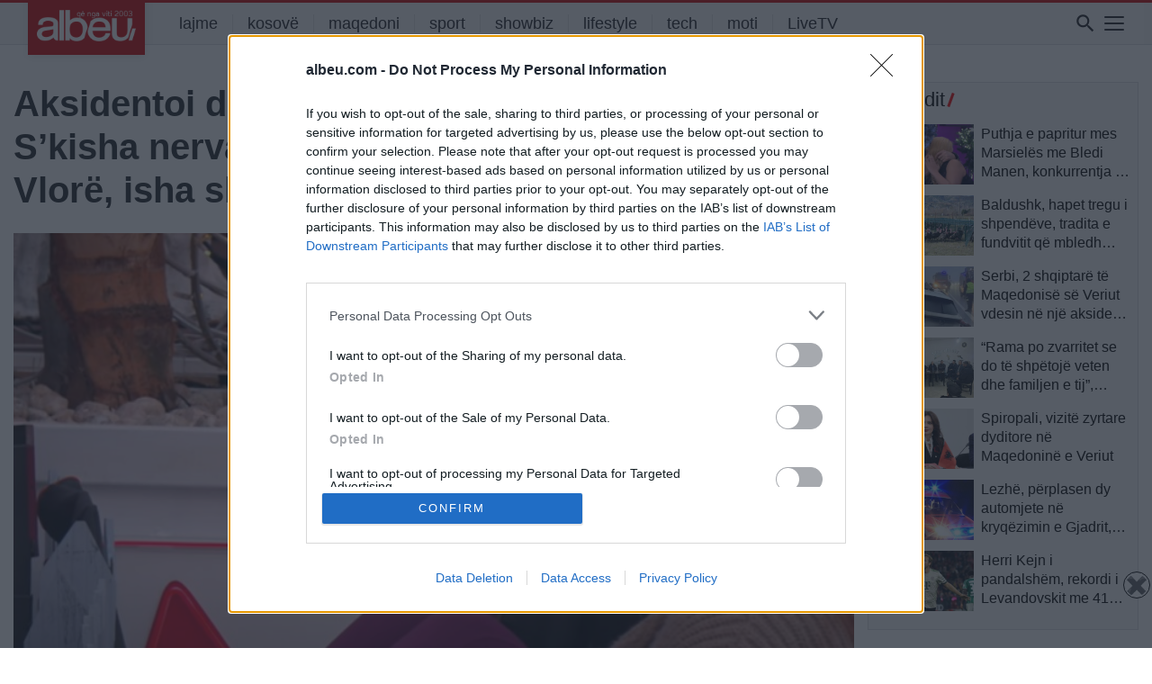

--- FILE ---
content_type: text/html; charset=UTF-8
request_url: https://albeu.com/lajme/aksidentoi-dike-me-makine-rrefehet-kejvina-skisha-nerva-te-prisja-policine-u-arratisa-ne-vlore-isha-shpallur-ne-kerkim/449611/
body_size: 23872
content:
<!DOCTYPE html>
<html lang="en-US" itemscope itemtype="https://schema.org/BlogPosting" xmlns:og="http://opengraphprotocol.org/schema/" xmlns:fb="http://www.facebook.com/2008/fbml">
<head>
<!-- Global site tag (gtag.js) - Google Analytics - e re -->
<script async src="https://www.googletagmanager.com/gtag/js?id=G-JSHGFG08QZ"></script>
<script>
  window.dataLayer = window.dataLayer || [];
  function gtag(){dataLayer.push(arguments);}
  gtag('js', new Date());

  gtag('config', 'G-JSHGFG08QZ');
</script>
		
    
<!-- InMobi Choice. Consent Manager Tag v3.0 (for TCF 2.2) -->
<script type="text/javascript" async=true>
(function() {
  var host = 'albeu.com';
  var element = document.createElement('script');
  var firstScript = document.getElementsByTagName('script')[0];
  var url = 'https://cmp.inmobi.com'
    .concat('/choice/', 'UZVVjqX68zPwC', '/', host, '/choice.js?tag_version=V3');
  var uspTries = 0;
  var uspTriesLimit = 3;
  element.async = true;
  element.type = 'text/javascript';
  element.src = url;

  firstScript.parentNode.insertBefore(element, firstScript);

  function makeStub() {
    var TCF_LOCATOR_NAME = '__tcfapiLocator';
    var queue = [];
    var win = window;
    var cmpFrame;

    function addFrame() {
      var doc = win.document;
      var otherCMP = !!(win.frames[TCF_LOCATOR_NAME]);

      if (!otherCMP) {
        if (doc.body) {
          var iframe = doc.createElement('iframe');

          iframe.style.cssText = 'display:none';
          iframe.name = TCF_LOCATOR_NAME;
          doc.body.appendChild(iframe);
        } else {
          setTimeout(addFrame, 5);
        }
      }
      return !otherCMP;
    }

    function tcfAPIHandler() {
      var gdprApplies;
      var args = arguments;

      if (!args.length) {
        return queue;
      } else if (args[0] === 'setGdprApplies') {
        if (
          args.length > 3 &&
          args[2] === 2 &&
          typeof args[3] === 'boolean'
        ) {
          gdprApplies = args[3];
          if (typeof args[2] === 'function') {
            args[2]('set', true);
          }
        }
      } else if (args[0] === 'ping') {
        var retr = {
          gdprApplies: gdprApplies,
          cmpLoaded: false,
          cmpStatus: 'stub'
        };

        if (typeof args[2] === 'function') {
          args[2](retr);
        }
      } else {
        if(args[0] === 'init' && typeof args[3] === 'object') {
          args[3] = Object.assign(args[3], { tag_version: 'V3' });
        }
        queue.push(args);
      }
    }

    function postMessageEventHandler(event) {
      var msgIsString = typeof event.data === 'string';
      var json = {};

      try {
        if (msgIsString) {
          json = JSON.parse(event.data);
        } else {
          json = event.data;
        }
      } catch (ignore) {}

      var payload = json.__tcfapiCall;

      if (payload) {
        window.__tcfapi(
          payload.command,
          payload.version,
          function(retValue, success) {
            var returnMsg = {
              __tcfapiReturn: {
                returnValue: retValue,
                success: success,
                callId: payload.callId
              }
            };
            if (msgIsString) {
              returnMsg = JSON.stringify(returnMsg);
            }
            if (event && event.source && event.source.postMessage) {
              event.source.postMessage(returnMsg, '*');
            }
          },
          payload.parameter
        );
      }
    }

    while (win) {
      try {
        if (win.frames[TCF_LOCATOR_NAME]) {
          cmpFrame = win;
          break;
        }
      } catch (ignore) {}

      if (win === window.top) {
        break;
      }
      win = win.parent;
    }
    if (!cmpFrame) {
      addFrame();
      win.__tcfapi = tcfAPIHandler;
      win.addEventListener('message', postMessageEventHandler, false);
    }
  };

  makeStub();

  function makeGppStub() {
    const CMP_ID = 10;
    const SUPPORTED_APIS = [
      '2:tcfeuv2',
      '6:uspv1',
      '7:usnatv1',
      '8:usca',
      '9:usvav1',
      '10:uscov1',
      '11:usutv1',
      '12:usctv1'
    ];

    window.__gpp_addFrame = function (n) {
      if (!window.frames[n]) {
        if (document.body) {
          var i = document.createElement("iframe");
          i.style.cssText = "display:none";
          i.name = n;
          document.body.appendChild(i);
        } else {
          window.setTimeout(window.__gpp_addFrame, 10, n);
        }
      }
    };
    window.__gpp_stub = function () {
      var b = arguments;
      __gpp.queue = __gpp.queue || [];
      __gpp.events = __gpp.events || [];

      if (!b.length || (b.length == 1 && b[0] == "queue")) {
        return __gpp.queue;
      }

      if (b.length == 1 && b[0] == "events") {
        return __gpp.events;
      }

      var cmd = b[0];
      var clb = b.length > 1 ? b[1] : null;
      var par = b.length > 2 ? b[2] : null;
      if (cmd === "ping") {
        clb(
          {
            gppVersion: "1.1", // must be “Version.Subversion”, current: “1.1”
            cmpStatus: "stub", // possible values: stub, loading, loaded, error
            cmpDisplayStatus: "hidden", // possible values: hidden, visible, disabled
            signalStatus: "not ready", // possible values: not ready, ready
            supportedAPIs: SUPPORTED_APIS, // list of supported APIs
            cmpId: CMP_ID, // IAB assigned CMP ID, may be 0 during stub/loading
            sectionList: [],
            applicableSections: [-1],
            gppString: "",
            parsedSections: {},
          },
          true
        );
      } else if (cmd === "addEventListener") {
        if (!("lastId" in __gpp)) {
          __gpp.lastId = 0;
        }
        __gpp.lastId++;
        var lnr = __gpp.lastId;
        __gpp.events.push({
          id: lnr,
          callback: clb,
          parameter: par,
        });
        clb(
          {
            eventName: "listenerRegistered",
            listenerId: lnr, // Registered ID of the listener
            data: true, // positive signal
            pingData: {
              gppVersion: "1.1", // must be “Version.Subversion”, current: “1.1”
              cmpStatus: "stub", // possible values: stub, loading, loaded, error
              cmpDisplayStatus: "hidden", // possible values: hidden, visible, disabled
              signalStatus: "not ready", // possible values: not ready, ready
              supportedAPIs: SUPPORTED_APIS, // list of supported APIs
              cmpId: CMP_ID, // list of supported APIs
              sectionList: [],
              applicableSections: [-1],
              gppString: "",
              parsedSections: {},
            },
          },
          true
        );
      } else if (cmd === "removeEventListener") {
        var success = false;
        for (var i = 0; i < __gpp.events.length; i++) {
          if (__gpp.events[i].id == par) {
            __gpp.events.splice(i, 1);
            success = true;
            break;
          }
        }
        clb(
          {
            eventName: "listenerRemoved",
            listenerId: par, // Registered ID of the listener
            data: success, // status info
            pingData: {
              gppVersion: "1.1", // must be “Version.Subversion”, current: “1.1”
              cmpStatus: "stub", // possible values: stub, loading, loaded, error
              cmpDisplayStatus: "hidden", // possible values: hidden, visible, disabled
              signalStatus: "not ready", // possible values: not ready, ready
              supportedAPIs: SUPPORTED_APIS, // list of supported APIs
              cmpId: CMP_ID, // CMP ID
              sectionList: [],
              applicableSections: [-1],
              gppString: "",
              parsedSections: {},
            },
          },
          true
        );
      } else if (cmd === "hasSection") {
        clb(false, true);
      } else if (cmd === "getSection" || cmd === "getField") {
        clb(null, true);
      }
      //queue all other commands
      else {
        __gpp.queue.push([].slice.apply(b));
      }
    };
    window.__gpp_msghandler = function (event) {
      var msgIsString = typeof event.data === "string";
      try {
        var json = msgIsString ? JSON.parse(event.data) : event.data;
      } catch (e) {
        var json = null;
      }
      if (typeof json === "object" && json !== null && "__gppCall" in json) {
        var i = json.__gppCall;
        window.__gpp(
          i.command,
          function (retValue, success) {
            var returnMsg = {
              __gppReturn: {
                returnValue: retValue,
                success: success,
                callId: i.callId,
              },
            };
            event.source.postMessage(msgIsString ? JSON.stringify(returnMsg) : returnMsg, "*");
          },
          "parameter" in i ? i.parameter : null,
          "version" in i ? i.version : "1.1"
        );
      }
    };
    if (!("__gpp" in window) || typeof window.__gpp !== "function") {
      window.__gpp = window.__gpp_stub;
      window.addEventListener("message", window.__gpp_msghandler, false);
      window.__gpp_addFrame("__gppLocator");
    }
  };

  makeGppStub();

  var uspStubFunction = function() {
    var arg = arguments;
    if (typeof window.__uspapi !== uspStubFunction) {
      setTimeout(function() {
        if (typeof window.__uspapi !== 'undefined') {
          window.__uspapi.apply(window.__uspapi, arg);
        }
      }, 500);
    }
  };

  var checkIfUspIsReady = function() {
    uspTries++;
    if (window.__uspapi === uspStubFunction && uspTries < uspTriesLimit) {
      console.warn('USP is not accessible');
    } else {
      clearInterval(uspInterval);
    }
  };

  if (typeof window.__uspapi === 'undefined') {
    window.__uspapi = uspStubFunction;
    var uspInterval = setInterval(checkIfUspIsReady, 6000);
  }
})();
</script>
<!-- End InMobi Choice. Consent Manager Tag v3.0 (for TCF 2.2) -->    
    
<meta http-equiv=”Content-Security-Policy” content=”upgrade-insecure-requests”>
	<meta charset="UTF-8">
	<meta name="viewport" content="width=device-width, initial-scale=1, shrink-to-fit=no">
	<meta name="mobile-web-app-capable" content="yes">
	<meta name="apple-mobile-web-app-capable" content="yes">
	<meta property="fb:app_id" content="827095870959984" />
	<meta name="apple-mobile-web-app-title" content="Albeu.com - Portali Albeu.com, Lajmet e fundit, shqiperi, kosove, maqedoni">
	<link rel="profile" href="https://gmpg.org/xfn/11">
	<link rel="pingback" href="https://albeu.com/xmlrpc.php">


	<meta name='robots' content='index, follow, max-image-preview:large, max-snippet:-1, max-video-preview:-1' />
	<style>img:is([sizes="auto" i], [sizes^="auto," i]) { contain-intrinsic-size: 3000px 1500px }</style>
	
	<!-- This site is optimized with the Yoast SEO plugin v22.0 - https://yoast.com/wordpress/plugins/seo/ -->
	<title>Aksidentoi dikë me makinë, rrëfehet Kejvina: S&#039;kisha nerva të prisja Policinë, u arratisa në Vlorë, isha shpallur në kërkim - Albeu.com</title>
	<link rel="canonical" href="https://albeu.com/lajme/aksidentoi-dike-me-makine-rrefehet-kejvina-skisha-nerva-te-prisja-policine-u-arratisa-ne-vlore-isha-shpallur-ne-kerkim/449611/" />
	<meta property="og:locale" content="en_US" />
	<meta property="og:type" content="article" />
	<meta property="og:title" content="Aksidentoi dikë me makinë, rrëfehet Kejvina: S&#039;kisha nerva të prisja Policinë, u arratisa në Vlorë, isha shpallur në kërkim - Albeu.com" />
	<meta property="og:description" content="Modelja Kejvina Kthella ka treguar brenda shtëpisë së &#8220;Big Brother Albania&#8221; se ka qenë në kërkim për një kohë të gjatë për shkak se kishte shkaktuar një aksident. Kejvina tha se i kishte rënë një makinë, pasagjerët e të cilës ishin nisur për në spital. Në vend të shpagimit me një shumë prej 200 euro-sh, kishte [...]Read More..." />
	<meta property="og:url" content="https://albeu.com/lajme/aksidentoi-dike-me-makine-rrefehet-kejvina-skisha-nerva-te-prisja-policine-u-arratisa-ne-vlore-isha-shpallur-ne-kerkim/449611/" />
	<meta property="og:site_name" content="Albeu.com" />
	<meta property="article:publisher" content="https://www.facebook.com/albeucom" />
	<meta property="article:published_time" content="2022-12-27T15:32:37+00:00" />
	<meta property="og:image" content="https://albeu.com/wp-content/uploads/2022/12/kejvina.jpg" />
	<meta property="og:image:width" content="780" />
	<meta property="og:image:height" content="504" />
	<meta property="og:image:type" content="image/jpeg" />
	<meta name="author" content="E S" />
	<meta name="twitter:card" content="summary_large_image" />
	<meta name="twitter:label1" content="Written by" />
	<meta name="twitter:data1" content="E S" />
	<meta name="twitter:label2" content="Est. reading time" />
	<meta name="twitter:data2" content="1 minute" />
	<script type="application/ld+json" class="yoast-schema-graph">{"@context":"https://schema.org","@graph":[{"@type":"Article","@id":"https://albeu.com/lajme/aksidentoi-dike-me-makine-rrefehet-kejvina-skisha-nerva-te-prisja-policine-u-arratisa-ne-vlore-isha-shpallur-ne-kerkim/449611/#article","isPartOf":{"@id":"https://albeu.com/lajme/aksidentoi-dike-me-makine-rrefehet-kejvina-skisha-nerva-te-prisja-policine-u-arratisa-ne-vlore-isha-shpallur-ne-kerkim/449611/"},"author":{"name":"E S","@id":"https://albeu.com/#/schema/person/75fdaaeb4e126fb1cae1ace8034d2ee4"},"headline":"Aksidentoi dikë me makinë, rrëfehet Kejvina: S&#8217;kisha nerva të prisja Policinë, u arratisa në Vlorë, isha shpallur në kërkim","datePublished":"2022-12-27T15:32:37+00:00","dateModified":"2022-12-27T15:32:37+00:00","mainEntityOfPage":{"@id":"https://albeu.com/lajme/aksidentoi-dike-me-makine-rrefehet-kejvina-skisha-nerva-te-prisja-policine-u-arratisa-ne-vlore-isha-shpallur-ne-kerkim/449611/"},"wordCount":290,"publisher":{"@id":"https://albeu.com/#organization"},"image":{"@id":"https://albeu.com/lajme/aksidentoi-dike-me-makine-rrefehet-kejvina-skisha-nerva-te-prisja-policine-u-arratisa-ne-vlore-isha-shpallur-ne-kerkim/449611/#primaryimage"},"thumbnailUrl":"https://albeu.com/wp-content/uploads/2022/12/kejvina.jpg","keywords":["aksident","big brother albania","Kejvina Kthella","Modelja Kejvina Kthella"],"articleSection":["lajme","showbiz"],"inLanguage":"en-US"},{"@type":"WebPage","@id":"https://albeu.com/lajme/aksidentoi-dike-me-makine-rrefehet-kejvina-skisha-nerva-te-prisja-policine-u-arratisa-ne-vlore-isha-shpallur-ne-kerkim/449611/","url":"https://albeu.com/lajme/aksidentoi-dike-me-makine-rrefehet-kejvina-skisha-nerva-te-prisja-policine-u-arratisa-ne-vlore-isha-shpallur-ne-kerkim/449611/","name":"Aksidentoi dikë me makinë, rrëfehet Kejvina: S'kisha nerva të prisja Policinë, u arratisa në Vlorë, isha shpallur në kërkim - Albeu.com","isPartOf":{"@id":"https://albeu.com/#website"},"primaryImageOfPage":{"@id":"https://albeu.com/lajme/aksidentoi-dike-me-makine-rrefehet-kejvina-skisha-nerva-te-prisja-policine-u-arratisa-ne-vlore-isha-shpallur-ne-kerkim/449611/#primaryimage"},"image":{"@id":"https://albeu.com/lajme/aksidentoi-dike-me-makine-rrefehet-kejvina-skisha-nerva-te-prisja-policine-u-arratisa-ne-vlore-isha-shpallur-ne-kerkim/449611/#primaryimage"},"thumbnailUrl":"https://albeu.com/wp-content/uploads/2022/12/kejvina.jpg","datePublished":"2022-12-27T15:32:37+00:00","dateModified":"2022-12-27T15:32:37+00:00","breadcrumb":{"@id":"https://albeu.com/lajme/aksidentoi-dike-me-makine-rrefehet-kejvina-skisha-nerva-te-prisja-policine-u-arratisa-ne-vlore-isha-shpallur-ne-kerkim/449611/#breadcrumb"},"inLanguage":"en-US","potentialAction":[{"@type":"ReadAction","target":["https://albeu.com/lajme/aksidentoi-dike-me-makine-rrefehet-kejvina-skisha-nerva-te-prisja-policine-u-arratisa-ne-vlore-isha-shpallur-ne-kerkim/449611/"]}]},{"@type":"ImageObject","inLanguage":"en-US","@id":"https://albeu.com/lajme/aksidentoi-dike-me-makine-rrefehet-kejvina-skisha-nerva-te-prisja-policine-u-arratisa-ne-vlore-isha-shpallur-ne-kerkim/449611/#primaryimage","url":"https://albeu.com/wp-content/uploads/2022/12/kejvina.jpg","contentUrl":"https://albeu.com/wp-content/uploads/2022/12/kejvina.jpg","width":780,"height":504},{"@type":"BreadcrumbList","@id":"https://albeu.com/lajme/aksidentoi-dike-me-makine-rrefehet-kejvina-skisha-nerva-te-prisja-policine-u-arratisa-ne-vlore-isha-shpallur-ne-kerkim/449611/#breadcrumb","itemListElement":[{"@type":"ListItem","position":1,"name":"Home","item":"https://albeu.com/"},{"@type":"ListItem","position":2,"name":"Aksidentoi dikë me makinë, rrëfehet Kejvina: S&#8217;kisha nerva të prisja Policinë, u arratisa në Vlorë, isha shpallur në kërkim"}]},{"@type":"WebSite","@id":"https://albeu.com/#website","url":"https://albeu.com/","name":"Albeu.com","description":"Portali Albeu.com, Lajmet e fundit, shqiperi, kosove, maqedoni","publisher":{"@id":"https://albeu.com/#organization"},"potentialAction":[{"@type":"SearchAction","target":{"@type":"EntryPoint","urlTemplate":"https://albeu.com/?s={search_term_string}"},"query-input":"required name=search_term_string"}],"inLanguage":"en-US"},{"@type":"Organization","@id":"https://albeu.com/#organization","name":"Albeu.com","url":"https://albeu.com/","logo":{"@type":"ImageObject","inLanguage":"en-US","@id":"https://albeu.com/#/schema/logo/image/","url":"https://albeu.com/wp-content/uploads/2024/07/logoalbeu2003.png","contentUrl":"https://albeu.com/wp-content/uploads/2024/07/logoalbeu2003.png","width":300,"height":98,"caption":"Albeu.com"},"image":{"@id":"https://albeu.com/#/schema/logo/image/"},"sameAs":["https://www.facebook.com/albeucom"]},{"@type":"Person","@id":"https://albeu.com/#/schema/person/75fdaaeb4e126fb1cae1ace8034d2ee4","name":"E S","image":{"@type":"ImageObject","inLanguage":"en-US","@id":"https://albeu.com/#/schema/person/image/","url":"https://secure.gravatar.com/avatar/cdec990e5c013989d87932f7f7c79a55?s=96&d=mm&r=g","contentUrl":"https://secure.gravatar.com/avatar/cdec990e5c013989d87932f7f7c79a55?s=96&d=mm&r=g","caption":"E S"},"sameAs":["http://albeu.com"],"url":"https://albeu.com/author/esenja/"}]}</script>
	<!-- / Yoast SEO plugin. -->


<link rel='dns-prefetch' href='//www.googletagmanager.com' />
<link rel="alternate" type="application/rss+xml" title="Albeu.com &raquo; Feed" href="https://albeu.com/feed/" />
<link rel="alternate" type="application/rss+xml" title="Albeu.com &raquo; Comments Feed" href="https://albeu.com/comments/feed/" />
<meta property="og:title" content="Aksidentoi dikë me makinë, rrëfehet Kejvina: S&#8217;kisha nerva të prisja Policinë, u arratisa në Vlorë, isha shpallur në kërkim"/><meta property="og:type" content="article"/><meta property="og:url" content="https://albeu.com/lajme/aksidentoi-dike-me-makine-rrefehet-kejvina-skisha-nerva-te-prisja-policine-u-arratisa-ne-vlore-isha-shpallur-ne-kerkim/449611/"/><meta property="og:site_name" content="Your Site NAME Goes HERE"/><meta property="og:image" content="https://albeu.com/wp-content/uploads/2022/12/kejvina.jpg"/>
<link rel='stylesheet' id='dashicons-css' href='https://albeu.com/wp-includes/css/dashicons.min.css?ver=6.7.4' type='text/css' media='all' />
<link rel='stylesheet' id='post-views-counter-frontend-css' href='https://albeu.com/wp-content/plugins/post-views-counter/css/frontend.min.css?ver=1.5.9' type='text/css' media='all' />
<link rel='stylesheet' id='wp-block-library-css' href='https://albeu.com/wp-includes/css/dist/block-library/style.min.css?ver=6.7.4' type='text/css' media='all' />
<style id='classic-theme-styles-inline-css' type='text/css'>
/*! This file is auto-generated */
.wp-block-button__link{color:#fff;background-color:#32373c;border-radius:9999px;box-shadow:none;text-decoration:none;padding:calc(.667em + 2px) calc(1.333em + 2px);font-size:1.125em}.wp-block-file__button{background:#32373c;color:#fff;text-decoration:none}
</style>
<style id='global-styles-inline-css' type='text/css'>
:root{--wp--preset--aspect-ratio--square: 1;--wp--preset--aspect-ratio--4-3: 4/3;--wp--preset--aspect-ratio--3-4: 3/4;--wp--preset--aspect-ratio--3-2: 3/2;--wp--preset--aspect-ratio--2-3: 2/3;--wp--preset--aspect-ratio--16-9: 16/9;--wp--preset--aspect-ratio--9-16: 9/16;--wp--preset--color--black: #000000;--wp--preset--color--cyan-bluish-gray: #abb8c3;--wp--preset--color--white: #ffffff;--wp--preset--color--pale-pink: #f78da7;--wp--preset--color--vivid-red: #cf2e2e;--wp--preset--color--luminous-vivid-orange: #ff6900;--wp--preset--color--luminous-vivid-amber: #fcb900;--wp--preset--color--light-green-cyan: #7bdcb5;--wp--preset--color--vivid-green-cyan: #00d084;--wp--preset--color--pale-cyan-blue: #8ed1fc;--wp--preset--color--vivid-cyan-blue: #0693e3;--wp--preset--color--vivid-purple: #9b51e0;--wp--preset--gradient--vivid-cyan-blue-to-vivid-purple: linear-gradient(135deg,rgba(6,147,227,1) 0%,rgb(155,81,224) 100%);--wp--preset--gradient--light-green-cyan-to-vivid-green-cyan: linear-gradient(135deg,rgb(122,220,180) 0%,rgb(0,208,130) 100%);--wp--preset--gradient--luminous-vivid-amber-to-luminous-vivid-orange: linear-gradient(135deg,rgba(252,185,0,1) 0%,rgba(255,105,0,1) 100%);--wp--preset--gradient--luminous-vivid-orange-to-vivid-red: linear-gradient(135deg,rgba(255,105,0,1) 0%,rgb(207,46,46) 100%);--wp--preset--gradient--very-light-gray-to-cyan-bluish-gray: linear-gradient(135deg,rgb(238,238,238) 0%,rgb(169,184,195) 100%);--wp--preset--gradient--cool-to-warm-spectrum: linear-gradient(135deg,rgb(74,234,220) 0%,rgb(151,120,209) 20%,rgb(207,42,186) 40%,rgb(238,44,130) 60%,rgb(251,105,98) 80%,rgb(254,248,76) 100%);--wp--preset--gradient--blush-light-purple: linear-gradient(135deg,rgb(255,206,236) 0%,rgb(152,150,240) 100%);--wp--preset--gradient--blush-bordeaux: linear-gradient(135deg,rgb(254,205,165) 0%,rgb(254,45,45) 50%,rgb(107,0,62) 100%);--wp--preset--gradient--luminous-dusk: linear-gradient(135deg,rgb(255,203,112) 0%,rgb(199,81,192) 50%,rgb(65,88,208) 100%);--wp--preset--gradient--pale-ocean: linear-gradient(135deg,rgb(255,245,203) 0%,rgb(182,227,212) 50%,rgb(51,167,181) 100%);--wp--preset--gradient--electric-grass: linear-gradient(135deg,rgb(202,248,128) 0%,rgb(113,206,126) 100%);--wp--preset--gradient--midnight: linear-gradient(135deg,rgb(2,3,129) 0%,rgb(40,116,252) 100%);--wp--preset--font-size--small: 13px;--wp--preset--font-size--medium: 20px;--wp--preset--font-size--large: 36px;--wp--preset--font-size--x-large: 42px;--wp--preset--spacing--20: 0.44rem;--wp--preset--spacing--30: 0.67rem;--wp--preset--spacing--40: 1rem;--wp--preset--spacing--50: 1.5rem;--wp--preset--spacing--60: 2.25rem;--wp--preset--spacing--70: 3.38rem;--wp--preset--spacing--80: 5.06rem;--wp--preset--shadow--natural: 6px 6px 9px rgba(0, 0, 0, 0.2);--wp--preset--shadow--deep: 12px 12px 50px rgba(0, 0, 0, 0.4);--wp--preset--shadow--sharp: 6px 6px 0px rgba(0, 0, 0, 0.2);--wp--preset--shadow--outlined: 6px 6px 0px -3px rgba(255, 255, 255, 1), 6px 6px rgba(0, 0, 0, 1);--wp--preset--shadow--crisp: 6px 6px 0px rgba(0, 0, 0, 1);}:where(.is-layout-flex){gap: 0.5em;}:where(.is-layout-grid){gap: 0.5em;}body .is-layout-flex{display: flex;}.is-layout-flex{flex-wrap: wrap;align-items: center;}.is-layout-flex > :is(*, div){margin: 0;}body .is-layout-grid{display: grid;}.is-layout-grid > :is(*, div){margin: 0;}:where(.wp-block-columns.is-layout-flex){gap: 2em;}:where(.wp-block-columns.is-layout-grid){gap: 2em;}:where(.wp-block-post-template.is-layout-flex){gap: 1.25em;}:where(.wp-block-post-template.is-layout-grid){gap: 1.25em;}.has-black-color{color: var(--wp--preset--color--black) !important;}.has-cyan-bluish-gray-color{color: var(--wp--preset--color--cyan-bluish-gray) !important;}.has-white-color{color: var(--wp--preset--color--white) !important;}.has-pale-pink-color{color: var(--wp--preset--color--pale-pink) !important;}.has-vivid-red-color{color: var(--wp--preset--color--vivid-red) !important;}.has-luminous-vivid-orange-color{color: var(--wp--preset--color--luminous-vivid-orange) !important;}.has-luminous-vivid-amber-color{color: var(--wp--preset--color--luminous-vivid-amber) !important;}.has-light-green-cyan-color{color: var(--wp--preset--color--light-green-cyan) !important;}.has-vivid-green-cyan-color{color: var(--wp--preset--color--vivid-green-cyan) !important;}.has-pale-cyan-blue-color{color: var(--wp--preset--color--pale-cyan-blue) !important;}.has-vivid-cyan-blue-color{color: var(--wp--preset--color--vivid-cyan-blue) !important;}.has-vivid-purple-color{color: var(--wp--preset--color--vivid-purple) !important;}.has-black-background-color{background-color: var(--wp--preset--color--black) !important;}.has-cyan-bluish-gray-background-color{background-color: var(--wp--preset--color--cyan-bluish-gray) !important;}.has-white-background-color{background-color: var(--wp--preset--color--white) !important;}.has-pale-pink-background-color{background-color: var(--wp--preset--color--pale-pink) !important;}.has-vivid-red-background-color{background-color: var(--wp--preset--color--vivid-red) !important;}.has-luminous-vivid-orange-background-color{background-color: var(--wp--preset--color--luminous-vivid-orange) !important;}.has-luminous-vivid-amber-background-color{background-color: var(--wp--preset--color--luminous-vivid-amber) !important;}.has-light-green-cyan-background-color{background-color: var(--wp--preset--color--light-green-cyan) !important;}.has-vivid-green-cyan-background-color{background-color: var(--wp--preset--color--vivid-green-cyan) !important;}.has-pale-cyan-blue-background-color{background-color: var(--wp--preset--color--pale-cyan-blue) !important;}.has-vivid-cyan-blue-background-color{background-color: var(--wp--preset--color--vivid-cyan-blue) !important;}.has-vivid-purple-background-color{background-color: var(--wp--preset--color--vivid-purple) !important;}.has-black-border-color{border-color: var(--wp--preset--color--black) !important;}.has-cyan-bluish-gray-border-color{border-color: var(--wp--preset--color--cyan-bluish-gray) !important;}.has-white-border-color{border-color: var(--wp--preset--color--white) !important;}.has-pale-pink-border-color{border-color: var(--wp--preset--color--pale-pink) !important;}.has-vivid-red-border-color{border-color: var(--wp--preset--color--vivid-red) !important;}.has-luminous-vivid-orange-border-color{border-color: var(--wp--preset--color--luminous-vivid-orange) !important;}.has-luminous-vivid-amber-border-color{border-color: var(--wp--preset--color--luminous-vivid-amber) !important;}.has-light-green-cyan-border-color{border-color: var(--wp--preset--color--light-green-cyan) !important;}.has-vivid-green-cyan-border-color{border-color: var(--wp--preset--color--vivid-green-cyan) !important;}.has-pale-cyan-blue-border-color{border-color: var(--wp--preset--color--pale-cyan-blue) !important;}.has-vivid-cyan-blue-border-color{border-color: var(--wp--preset--color--vivid-cyan-blue) !important;}.has-vivid-purple-border-color{border-color: var(--wp--preset--color--vivid-purple) !important;}.has-vivid-cyan-blue-to-vivid-purple-gradient-background{background: var(--wp--preset--gradient--vivid-cyan-blue-to-vivid-purple) !important;}.has-light-green-cyan-to-vivid-green-cyan-gradient-background{background: var(--wp--preset--gradient--light-green-cyan-to-vivid-green-cyan) !important;}.has-luminous-vivid-amber-to-luminous-vivid-orange-gradient-background{background: var(--wp--preset--gradient--luminous-vivid-amber-to-luminous-vivid-orange) !important;}.has-luminous-vivid-orange-to-vivid-red-gradient-background{background: var(--wp--preset--gradient--luminous-vivid-orange-to-vivid-red) !important;}.has-very-light-gray-to-cyan-bluish-gray-gradient-background{background: var(--wp--preset--gradient--very-light-gray-to-cyan-bluish-gray) !important;}.has-cool-to-warm-spectrum-gradient-background{background: var(--wp--preset--gradient--cool-to-warm-spectrum) !important;}.has-blush-light-purple-gradient-background{background: var(--wp--preset--gradient--blush-light-purple) !important;}.has-blush-bordeaux-gradient-background{background: var(--wp--preset--gradient--blush-bordeaux) !important;}.has-luminous-dusk-gradient-background{background: var(--wp--preset--gradient--luminous-dusk) !important;}.has-pale-ocean-gradient-background{background: var(--wp--preset--gradient--pale-ocean) !important;}.has-electric-grass-gradient-background{background: var(--wp--preset--gradient--electric-grass) !important;}.has-midnight-gradient-background{background: var(--wp--preset--gradient--midnight) !important;}.has-small-font-size{font-size: var(--wp--preset--font-size--small) !important;}.has-medium-font-size{font-size: var(--wp--preset--font-size--medium) !important;}.has-large-font-size{font-size: var(--wp--preset--font-size--large) !important;}.has-x-large-font-size{font-size: var(--wp--preset--font-size--x-large) !important;}
:where(.wp-block-post-template.is-layout-flex){gap: 1.25em;}:where(.wp-block-post-template.is-layout-grid){gap: 1.25em;}
:where(.wp-block-columns.is-layout-flex){gap: 2em;}:where(.wp-block-columns.is-layout-grid){gap: 2em;}
:root :where(.wp-block-pullquote){font-size: 1.5em;line-height: 1.6;}
</style>
<link rel='stylesheet' id='crp-public-css' href='https://albeu.com/wp-content/plugins/custom-related-posts/dist/public.css?ver=1.7.2' type='text/css' media='all' />
<link rel='stylesheet' id='msab-lib-css-css' href='https://albeu.com/wp-content/plugins/mobiloud-smart-app-banner/public/libs/smart-banner-js/smartbanner.min.css?ver=null' type='text/css' media='all' />
<link rel='stylesheet' id='msab-custom-css-css' href='https://albeu.com/wp-content/plugins/mobiloud-smart-app-banner/public/css/frontend.css?ver=null' type='text/css' media='all' />
<link rel='stylesheet' id='wp-polls-css' href='https://albeu.com/wp-content/plugins/wp-polls/polls-css.css?ver=2.77.3' type='text/css' media='all' />
<style id='wp-polls-inline-css' type='text/css'>
.wp-polls .pollbar {
	margin: 1px;
	font-size: 10px;
	line-height: 12px;
	height: 12px;
	background-image: url('https://albeu.com/wp-content/plugins/wp-polls/images/default/pollbg.gif');
	border: 1px solid #c8c8c8;
}

</style>
<link rel='stylesheet' id='understrap-styles-css' href='https://albeu.com/wp-content/themes/understrap-master/css/theme.min.css?ver=0.8.8.1719417659' type='text/css' media='all' />
<link rel='stylesheet' id='icons-styles-css' href='https://albeu.com/wp-content/themes/understrap-master/fonts/weather-icons.min.css?ver=0.8.8.1719417659' type='text/css' media='all' />
<script type="text/javascript" src="https://albeu.com/wp-includes/js/jquery/jquery.min.js?ver=3.7.1" id="jquery-core-js"></script>
<script type="text/javascript" src="https://albeu.com/wp-includes/js/jquery/jquery-migrate.min.js?ver=3.4.1" id="jquery-migrate-js"></script>
<script type="text/javascript" src="https://albeu.com/wp-content/themes/understrap-master/js/owl.carousel.js?ver=6.7.4" id="owl-carousel-js"></script>
<script type="text/javascript" src="https://albeu.com/wp-content/themes/understrap-master/js/owl.navigation.js?ver=6.7.4" id="owl-nagigation-js"></script>
<script type="text/javascript" src="https://albeu.com/wp-content/themes/understrap-master/js/owl.autoplay.js?ver=6.7.4" id="owl-autoplay-js"></script>
<script type="text/javascript" id="my_loadmore-js-extra">
/* <![CDATA[ */
var loadmore_params = {"ajaxurl":"https:\/\/albeu.com\/wp-admin\/admin-ajax.php","posts":"{\"p\":449611,\"page\":0,\"name\":\"aksidentoi-dike-me-makine-rrefehet-kejvina-skisha-nerva-te-prisja-policine-u-arratisa-ne-vlore-isha-shpallur-ne-kerkim\",\"category_name\":\"lajme\",\"error\":\"\",\"m\":\"\",\"post_parent\":\"\",\"subpost\":\"\",\"subpost_id\":\"\",\"attachment\":\"\",\"attachment_id\":0,\"pagename\":\"\",\"page_id\":0,\"second\":\"\",\"minute\":\"\",\"hour\":\"\",\"day\":0,\"monthnum\":0,\"year\":0,\"w\":0,\"tag\":\"\",\"cat\":\"\",\"tag_id\":\"\",\"author\":\"\",\"author_name\":\"\",\"feed\":\"\",\"tb\":\"\",\"paged\":0,\"meta_key\":\"\",\"meta_value\":\"\",\"preview\":\"\",\"s\":\"\",\"sentence\":\"\",\"title\":\"\",\"fields\":\"ID\",\"menu_order\":\"\",\"embed\":\"\",\"category__in\":[],\"category__not_in\":[],\"category__and\":[],\"post__in\":[],\"post__not_in\":[],\"post_name__in\":[],\"tag__in\":[],\"tag__not_in\":[],\"tag__and\":[],\"tag_slug__in\":[],\"tag_slug__and\":[],\"post_parent__in\":[],\"post_parent__not_in\":[],\"author__in\":[],\"author__not_in\":[],\"search_columns\":[],\"ignore_sticky_posts\":false,\"suppress_filters\":false,\"cache_results\":true,\"update_post_term_cache\":true,\"update_menu_item_cache\":false,\"lazy_load_term_meta\":true,\"update_post_meta_cache\":true,\"post_type\":\"\",\"posts_per_page\":15,\"nopaging\":false,\"comments_per_page\":\"50\",\"no_found_rows\":false,\"order\":\"DESC\"}","current_page":"1","max_page":"0"};
/* ]]> */
</script>
<script type="text/javascript" src="https://albeu.com/wp-content/themes/understrap-master/js/myloadmore.js?ver=6.7.4" id="my_loadmore-js"></script>

<!-- OG: 3.3.8 --><link rel="image_src" href="https://albeu.com/wp-content/uploads/2022/12/kejvina.jpg"><meta name="msapplication-TileImage" content="https://albeu.com/wp-content/uploads/2022/12/kejvina.jpg">
<meta property="og:image" content="https://albeu.com/wp-content/uploads/2022/12/kejvina.jpg"><meta property="og:image:secure_url" content="https://albeu.com/wp-content/uploads/2022/12/kejvina.jpg"><meta property="og:image:width" content="780"><meta property="og:image:height" content="504"><meta property="og:image:alt" content="kejvina"><meta property="og:image:type" content="image/jpeg"><meta property="og:description" content="Modelja Kejvina Kthella ka treguar brenda shtëpisë së &quot;Big Brother Albania&quot; se ka qenë në kërkim për një kohë të gjatë për shkak se kishte shkaktuar një aksident. Kejvina tha se i kishte rënë një makinë, pasagjerët e të cilës ishin nisur për në spital. Në vend të shpagimit me një shumë prej 200 euro-sh, kishte..."><meta property="og:type" content="article"><meta property="og:locale" content="en_US"><meta property="og:site_name" content="Albeu.com"><meta property="og:title" content="Aksidentoi dikë me makinë, rrëfehet Kejvina: S&#8217;kisha nerva të prisja Policinë, u arratisa në Vlorë, isha shpallur në kërkim"><meta property="og:url" content="https://albeu.com/lajme/aksidentoi-dike-me-makine-rrefehet-kejvina-skisha-nerva-te-prisja-policine-u-arratisa-ne-vlore-isha-shpallur-ne-kerkim/449611/"><meta property="og:updated_time" content="2022-12-27T16:32:37+01:00">
<meta property="article:tag" content="aksident"><meta property="article:tag" content="big brother albania"><meta property="article:tag" content="Kejvina Kthella"><meta property="article:tag" content="Modelja Kejvina Kthella"><meta property="article:published_time" content="2022-12-27T15:32:37+00:00"><meta property="article:modified_time" content="2022-12-27T15:32:37+00:00"><meta property="article:section" content="lajme"><meta property="article:section" content="showbiz"><meta property="article:author:first_name" content="E"><meta property="article:author:last_name" content="S"><meta property="article:author:username" content="E S">
<meta property="twitter:partner" content="ogwp"><meta property="twitter:card" content="summary_large_image"><meta property="twitter:image" content="https://albeu.com/wp-content/uploads/2022/12/kejvina.jpg"><meta property="twitter:image:alt" content="kejvina"><meta property="twitter:title" content="Aksidentoi dikë me makinë, rrëfehet Kejvina: S&#8217;kisha nerva të prisja Policinë, u arratisa në Vlorë, isha shpallur në kërkim"><meta property="twitter:description" content="Modelja Kejvina Kthella ka treguar brenda shtëpisë së &quot;Big Brother Albania&quot; se ka qenë në kërkim për një kohë të gjatë për shkak se kishte shkaktuar një aksident. Kejvina tha se i kishte rënë një..."><meta property="twitter:url" content="https://albeu.com/lajme/aksidentoi-dike-me-makine-rrefehet-kejvina-skisha-nerva-te-prisja-policine-u-arratisa-ne-vlore-isha-shpallur-ne-kerkim/449611/"><meta property="twitter:label1" content="Reading time"><meta property="twitter:data1" content="1 minute">
<meta itemprop="image" content="https://albeu.com/wp-content/uploads/2022/12/kejvina.jpg"><meta itemprop="name" content="Aksidentoi dikë me makinë, rrëfehet Kejvina: S&#8217;kisha nerva të prisja Policinë, u arratisa në Vlorë, isha shpallur në kërkim"><meta itemprop="description" content="Modelja Kejvina Kthella ka treguar brenda shtëpisë së &quot;Big Brother Albania&quot; se ka qenë në kërkim për një kohë të gjatë për shkak se kishte shkaktuar një aksident. Kejvina tha se i kishte rënë një makinë, pasagjerët e të cilës ishin nisur për në spital. Në vend të shpagimit me një shumë prej 200 euro-sh, kishte..."><meta itemprop="datePublished" content="2022-12-27"><meta itemprop="dateModified" content="2022-12-27T15:32:37+00:00">
<meta property="profile:first_name" content="E"><meta property="profile:last_name" content="S"><meta property="profile:username" content="E S">
<!-- /OG -->

<link rel="https://api.w.org/" href="https://albeu.com/wp-json/" /><link rel="alternate" title="JSON" type="application/json" href="https://albeu.com/wp-json/wp/v2/posts/449611" /><link rel="EditURI" type="application/rsd+xml" title="RSD" href="https://albeu.com/xmlrpc.php?rsd" />
<meta name="generator" content="WordPress 6.7.4" />
<link rel='shortlink' href='https://albeu.com/?p=449611' />
<link rel="alternate" title="oEmbed (JSON)" type="application/json+oembed" href="https://albeu.com/wp-json/oembed/1.0/embed?url=https%3A%2F%2Falbeu.com%2Flajme%2Faksidentoi-dike-me-makine-rrefehet-kejvina-skisha-nerva-te-prisja-policine-u-arratisa-ne-vlore-isha-shpallur-ne-kerkim%2F449611%2F" />
<link rel="alternate" title="oEmbed (XML)" type="text/xml+oembed" href="https://albeu.com/wp-json/oembed/1.0/embed?url=https%3A%2F%2Falbeu.com%2Flajme%2Faksidentoi-dike-me-makine-rrefehet-kejvina-skisha-nerva-te-prisja-policine-u-arratisa-ne-vlore-isha-shpallur-ne-kerkim%2F449611%2F&#038;format=xml" />
<meta name="generator" content="Site Kit by Google 1.154.0" /><!-- Start Mobiloud Smart App Banner configuration --><meta name="smartbanner:title" content="Albeu.com"><meta name="smartbanner:author" content="Shkarko Aplikacionin TANI !"><meta name="smartbanner:icon-apple" content="https://albeu.com/wp-content/uploads/2023/04/logoakuq.png"><meta name="smartbanner:icon-google" content="https://albeu.com/wp-content/uploads/2023/04/logoakuq.png"><meta name="smartbanner:button" content="VIEW"><meta name="smartbanner:button-url-apple" content="https://apps.apple.com/us/app/albeu-com-lajme/id964251371"><meta name="smartbanner:button-url-google" content="https://play.google.com/store/apps/details?id=webviewgold.albeu"><meta name="smartbanner:enabled-platforms" content="android,ios"><meta name="smartbanner:close-label" content="Close"><meta name="smartbanner:api" content="true"><!-- End Mobiloud Smart App Banner configuration --><!-- Start Smart banner app for Safari on iOS configuration --><meta name="apple-itunes-app" content="app-id=964251371"><!-- End Smart banner app for Safari on iOS configuration -->      <meta name="onesignal" content="wordpress-plugin"/>
            <script>

      window.OneSignal = window.OneSignal || [];

      OneSignal.push( function() {
        OneSignal.SERVICE_WORKER_UPDATER_PATH = 'OneSignalSDKUpdaterWorker.js';
                      OneSignal.SERVICE_WORKER_PATH = 'OneSignalSDKWorker.js';
                      OneSignal.SERVICE_WORKER_PARAM = { scope: '/wp-content/plugins/onesignal-free-web-push-notifications/sdk_files/push/onesignal/' };
        OneSignal.setDefaultNotificationUrl("https://albeu.com");
        var oneSignal_options = {};
        window._oneSignalInitOptions = oneSignal_options;

        oneSignal_options['wordpress'] = true;
oneSignal_options['appId'] = 'c8ff4896-022a-4f76-945d-1e3f9e52c13d';
oneSignal_options['allowLocalhostAsSecureOrigin'] = true;
oneSignal_options['welcomeNotification'] = { };
oneSignal_options['welcomeNotification']['title'] = "Faleminderit që pranuat të merrni lajmet e fundit me një mesazh automatik ,";
oneSignal_options['welcomeNotification']['message'] = "Faleminderit !";
oneSignal_options['path'] = "https://albeu.com/wp-content/plugins/onesignal-free-web-push-notifications/sdk_files/";
oneSignal_options['safari_web_id'] = "web.onesignal.auto.5d56d362-2565-48e1-9c7d-b5c325eeeb04";
oneSignal_options['promptOptions'] = { };
oneSignal_options['promptOptions']['actionMessage'] = "Faleminderit që lejoni njoftimet për lajmet e fundit!";
oneSignal_options['promptOptions']['acceptButtonText'] = "Lejo";
oneSignal_options['promptOptions']['cancelButtonText'] = "Më Vonë";
oneSignal_options['promptOptions']['autoAcceptTitle'] = "Prano";
oneSignal_options['notifyButton'] = { };
oneSignal_options['notifyButton']['enable'] = true;
oneSignal_options['notifyButton']['position'] = 'bottom-right';
oneSignal_options['notifyButton']['theme'] = 'default';
oneSignal_options['notifyButton']['size'] = 'medium';
oneSignal_options['notifyButton']['showCredit'] = true;
oneSignal_options['notifyButton']['text'] = {};
                OneSignal.init(window._oneSignalInitOptions);
                OneSignal.showSlidedownPrompt();      });

      function documentInitOneSignal() {
        var oneSignal_elements = document.getElementsByClassName("OneSignal-prompt");

        var oneSignalLinkClickHandler = function(event) { OneSignal.push(['registerForPushNotifications']); event.preventDefault(); };        for(var i = 0; i < oneSignal_elements.length; i++)
          oneSignal_elements[i].addEventListener('click', oneSignalLinkClickHandler, false);
      }

      if (document.readyState === 'complete') {
           documentInitOneSignal();
      }
      else {
           window.addEventListener("load", function(event){
               documentInitOneSignal();
          });
      }
    </script>
		<style type="text/css" id="wp-custom-css">
			
.overflow-hidden .navbar .search-header-mobile {
        display: block;
        position: absolute;
        margin-top: 150px !important;
        z-index: 99;
        width: 100%;
        padding: 0;
    }

.searchi{
	display: none !important;
}



.input-group {
    position: relative;
    display: -webkit-box;
    display: -ms-flexbox;
    display: flex;
    -ms-flex-wrap: wrap;
    flex-wrap: wrap;
    -webkit-box-align: stretch;
    -ms-flex-align: stretch;
    align-items: stretch;
    width: 100%;
    margin-top: -31px !important;
}


.crp-list-item-title a {
    color: #ff2d16;
    text-decoration: none;
    background-color: transparent;
    -webkit-text-decoration-skip: objects;
}
.crp-list:before {content:"Lexo po ashtu /";
font-size:14px;
font-weight:600;
  color: #000000;
  background-image:linear-gradient(to left, red 5px, black 0ch , black 0ch , black 100%);
    -webkit-background-clip: text;
    background-clip: text;
    -webkit-text-fill-color: transparent;
    text-fill-color: transparent;
    }

/*a:hover {
    color: #000000;
}*/
.ads p{
	margin:0px;
}
.bg-sport2:before {
    content: '';
    position: absolute;
    top: 0;
    right: 0;
    bottom: 0;
    left: 0;
    background-image: -webkit-gradient(linear, left top, right bottom, from(#3c3c3c), to(#000));
    background-image: linear-gradient(to bottom right, #3c3c3c, #000);
    opacity: .6;
}
.bg-sport2 {
    background-size: cover;
    background-repeat: no-repeat;
    background-image: url(https://albeu.com/wp-content/uploads/2021/04/depositphotos_74443181-stock-photo-football-field-stadium-background.jpeg);
}
body {font-family: -apple-system,BlinkMacSystemFont,"Segoe UI",Roboto,"Helvetica Neue",Arial,sans-serif,"Apple Color Emoji","Segoe UI Emoji","Segoe UI Symbol","Noto Color Emoji"!important;}


/*css desktop mmobile*/

/* 
  ##Device = Desktops
  ##Screen = 1281px to higher resolution desktops
*/

@media (min-width: 1281px) {
	.mobilee{display:none}
		.search-header {
    position: absolute;
    width: 80.5%;
    left: 13%;
    display: none;
    top: 26px !important;
}
	
	.search-header{
		display: none;
	}
	
	.searchi{
	display: none;
}
 	.owl-carousel {
		
	 display: block; }	
}

/* 
  ##Device = Laptops, Desktops
  ##Screen = B/w 1025px to 1280px
*/
@media (min-width: 1025px) and (max-width: 1280px) {
	.mobilee{display:none}
	.search-header {
    position: absolute;
    width: 80.5%;
    left: 13%;
    display: none;
    top: 26px !important;
}
	
	
	.searchi{
	display: none;
}
 .owl-carousel {
	 display: block; }	
}

/* 
  ##Device = Tablets, Ipads (portrait)
  ##Screen = B/w 768px to 1024px
*/
@media (min-width: 768px) and (max-width: 1024px) {
	
	.mobilee{display:none}
	.searchi{
	display: none;
}
 	.owl-carousel {
	 display: block; }	
	.crp-list-item-title a {
     overflow: hidden;
  display: -webkit-box;
  -webkit-line-clamp: 2;
  -webkit-box-orient: vertical;
}
  
}

/* 
  ##Device = Tablets, Ipads (landscape)
  ##Screen = B/w 768px to 1024px
*/

@media (min-width: 768px) and (max-width: 1024px) and (orientation: landscape) {
		#nav-icon1 {display:none;}
.mobilee{display:none}
	
	
	.search-header {
    position: absolute;
    width: 80.5%;
    left: 13%;
    display: none;
    top: 26px !important;
}
	
	.searchi{
	display: none;
}
 	.owl-carousel {
	 display: block; }	
	.crp-list-item-title a {
     overflow: hidden;
  display: -webkit-box;
  -webkit-line-clamp: 2;
  -webkit-box-orient: vertical;
}

}

/* 
  ##Device = Low Resolution Tablets, Mobiles (Landscape)
  ##Screen = B/w 481px to 767px
*/

@media (min-width: 481px) and (max-width: 767px) {
		#nav-icon1 {display:none;}
.mobilee{display:none}
	
	.search-header {
    position: absolute;
    width: 80.5%;
    left: 13%;
    display: none;
    top: 26px !important;
}
	
.navbar .search-header {
    width: 100% !important;
    left: 0 !important;
    margin-top: 140px;
    display: flex !important;
}	
	
	.searchi{
	display: none;
}
.row {
    margin-left: -7.5px;
    margin-right: -7.5px;
    margin-top: 20px !important;
}

	
 	.owl-carousel {
	 display: block; }	
  /* CSS */
.crp-list-item-title a {
     overflow: hidden;
  display: -webkit-box;
  -webkit-line-clamp: 2;
  -webkit-box-orient: vertical;
}

}




/* 
  ##Device = Most of the Smartphones Mobiles (Portrait)
  ##Screen = B/w 320px to 479px
*/

@media (min-width: 320px) and (max-width: 480px) {
	.desktopi{display:none}
	
	
	.mt-4, .my-4 {
    margin-top: -2.5rem !important;
} 

	
	
	.featured-image-desktop {
    background-position: center;
    background-size: cover;
    background-repeat: no-repeat;
    width: 100%;
    min-height: 200px!important;
    position: relative;
    overflow: hidden;
}
	
	#nav-icon1 {display:none;}
	.searchi{
		display: contents;
	}
	
.row {
    margin-left: -7.5px;
    margin-right: -7.5px;
    margin-top: 20px!important;
}

 .owl-carousel {
	 display: block; }	
	.crp-list-item-title a {
     overflow: hidden;
  display: -webkit-box;
  -webkit-line-clamp: 2;
  -webkit-box-orient: vertical;
}

/* 
  ##Device = Most of the Smartphones Mobiles (Portrait)
  ##Screen = B/w 320px to 479px
*/

@media (min-width: 430px) and (max-width: 932px) {
	.desktopi{display:none}
	
	.mt-4, .my-4 {
    margin-top: -2.5rem !important;
} 

	
	.featured-image-desktop {
    background-position: center;
    background-size: cover;
    background-repeat: no-repeat;
    width: 100%;
    min-height: 200px!important;
    position: relative;
    overflow: hidden;
}
	
	.searchi{
		display: contents;
	}


.row {
    margin-left: -7.5px;
    margin-right: -7.5px;
    margin-top: 20px !important;
}

}
 .owl-carousel {
	 display: block; }	
	.crp-list-item-title a {
     overflow: hidden;
  display: -webkit-box;
  -webkit-line-clamp: 2;
  -webkit-box-orient: vertical;
}

}		</style>
			<link href="https://fonts.googleapis.com/icon?family=Material+Icons" rel="stylesheet">
	<!-- <link href="https://fonts.googleapis.com/css?family=Roboto+Condensed" rel="stylesheet"> -->
	<link href="https://cdnjs.cloudflare.com/ajax/libs/weather-icons/2.0.9/css/weather-icons-wind.css" rel="stylesheet">
	<link rel="stylesheet" href="https://use.fontawesome.com/releases/v5.6.3/css/all.css" integrity="sha384-UHRtZLI+pbxtHCWp1t77Bi1L4ZtiqrqD80Kn4Z8NTSRyMA2Fd33n5dQ8lWUE00s/" crossorigin="anonymous">
     <link rel="shortcut icon"  href="https://albeu.com/wp-content/themes/understrap-master/src/favicon.ico"/>
	<!--<meta property="fb:pages" content="429233220841176" /> GENTI --> 
<script type="text/javascript">
_atrk_opts = { atrk_acct:"kEvBe1awLT000N", domain:"albeu.com",dynamic: true};
(function() { var as = document.createElement('script'); as.type = 'text/javascript'; as.async = true; as.src = "https://certify-js.alexametrics.com/atrk.js"; var s = document.getElementsByTagName('script')[0];s.parentNode.insertBefore(as, s); })();
</script>
	
	

<script async src="https://securepubads.g.doubleclick.net/tag/js/gpt.js"></script>
<script async src="https://adxbid.info/albeu.js"></script>
<script>
  window.googletag = window.googletag || {cmd: []};
  googletag.cmd.push(function() {
    googletag.defineSlot('/317720835/adxp_albeu_970x250', [[300, 250], [728, 90], [320, 100], [320, 50], [970, 90], [336, 280], [970, 250]], 'div-gpt-ad-1631887577346-0').addService(googletag.pubads());
    googletag.defineSlot('/317720835/adxp_albeu_sticky', [[250, 250], [336, 280], [320, 50], [970, 90], [300, 250], [728, 90], [320, 100]], 'div-gpt-ad-1631887702937-0').addService(googletag.pubads());
    googletag.defineSlot('/317720835/adxp_albeu_300x600', [[300, 600], [250, 250], [300, 250], [336, 280]], 'div-gpt-ad-1631887747815-0').addService(googletag.pubads());
    googletag.defineSlot('/317720835/adxp_albeu_300x600_1', [[336, 280], [300, 600], [250, 250], [300, 250]], 'div-gpt-ad-1631887799528-0').addService(googletag.pubads());
    googletag.defineSlot('/317720835/albeu.com_mobile_300x250_1', [[300, 600], [300, 250], [336, 280]], 'div-gpt-ad-1631887874155-0').addService(googletag.pubads());
    googletag.defineSlot('/317720835/albeu.com_mobile_300x250_2', [[250, 250], [300, 600], [300, 250], [336, 280]], 'div-gpt-ad-1631887918239-0').addService(googletag.pubads());
    googletag.defineSlot('/317720835/albeu.com_mobile_300x250_3', [[250, 250], [336, 280], [300, 600], [300, 250]], 'div-gpt-ad-1631887959494-0').addService(googletag.pubads());
    googletag.defineSlot('/22560206233/1', [300, 100], 'div-gpt-ad-1727647832816-0').addService(googletag.pubads());
    googletag.pubads().enableSingleRequest();
    googletag.pubads().disableInitialLoad();
    googletag.pubads().collapseEmptyDivs();
    googletag.enableServices();
  });
</script>

<script>var ng_widgets = [];ng_widgets.push('UtKl2VomM8');; var ng_ai = 'ngw20230711104837';</script><script async src="https://static.nativegram.com/js/loader.js?ai=ngw20230711104837"></script>
</head>

	<body class="post-template-default single single-post postid-449611 single-format-standard wp-custom-logo group-blog">


<div id="fb-root"></div>
<script async defer crossorigin="anonymous" src="https://connect.facebook.net/sq_AL/sdk.js#xfbml=1&autoLogAppEvents=1&version=v3.2&appId=827095870959984"></script>
	
<div class="site" id="page">
    <!-- Ads -->
		<!-- end ads -->

    
	<!-- ******************* The Navbar Area ******************* -->
	<div id="wrapper-navbar" class="header-top" itemscope itemtype="http://schema.org/WebSite">

		<a class="skip-link sr-only sr-only-focusable" href="#content">Skip to content</a>

		<nav class="navbar navbar-expand-md">

					<div class="container position-relative d-flex justify-content-end">
		
					<!-- Your site title as branding in the menu -->
					<a href="https://albeu.com/" class="navbar-brand custom-logo-link" rel="home"><img width="300" height="98" src="https://albeu.com/wp-content/uploads/2024/07/logoalbeu2003.png" class="img-fluid" alt="Albeu.com" decoding="async" /></a><!-- end custom logo -->

				<button class="navbar-toggler pointer p-0" type="button" data-toggle="collapse" data-target="#navbarNavDropdown" aria-controls="navbarNavDropdown" aria-expanded="false" aria-label="Toggle navigation">
						<div id="nav-icon2">
						  <span></span>
						  <span></span>
						  <span></span>
						</div>
				</button>

			 		<div class="search-header-mobile pt-2 mobilee padding-menu">
						
<form class="w-100" method="get" id="searchform" action="https://albeu.com/" role="search">
	<label class="sr-only" for="s">Search</label>
	<div class="input-group">
		<input class="field form-control" id="s" name="s" type="text"
			placeholder="Kërko&hellip;" value="">
		<span class="input-group-append">
			<input class="submit btn search" id="searchsubmit" name="submit" type="submit"
			value="Kërko">
	</span>
	</div>
</form>
					</div>
				

				<!-- The WordPress Menu goes here -->
				<div id="navbarNavDropdown" class="collapse navbar-collapse"><ul id="main-menu" class="navbar-nav"><li itemscope="itemscope" itemtype="https://www.schema.org/SiteNavigationElement" id="menu-item-1416" class="menu-item menu-item-type-custom menu-item-object-custom menu-item-1416 nav-item"><a title="lajme" href="//albeu.com/lajme" class="nav-link">lajme</a></li>
<li itemscope="itemscope" itemtype="https://www.schema.org/SiteNavigationElement" id="menu-item-488" class="menu-item menu-item-type-custom menu-item-object-custom menu-item-488 nav-item"><a title="kosovë" href="//albeu.com/kosove/" class="nav-link">kosovë</a></li>
<li itemscope="itemscope" itemtype="https://www.schema.org/SiteNavigationElement" id="menu-item-1415" class="menu-item menu-item-type-custom menu-item-object-custom menu-item-1415 nav-item"><a title="maqedoni" href="//albeu.com/maqedoni" class="nav-link">maqedoni</a></li>
<li itemscope="itemscope" itemtype="https://www.schema.org/SiteNavigationElement" id="menu-item-19" class="menu-item menu-item-type-custom menu-item-object-custom menu-item-19 nav-item"><a title="sport" href="//albeu.com/sport/" class="nav-link">sport</a></li>
<li itemscope="itemscope" itemtype="https://www.schema.org/SiteNavigationElement" id="menu-item-844" class="menu-item menu-item-type-custom menu-item-object-custom menu-item-844 nav-item"><a title="showbiz" href="//albeu.com/showbiz/" class="nav-link">showbiz</a></li>
<li itemscope="itemscope" itemtype="https://www.schema.org/SiteNavigationElement" id="menu-item-569" class="menu-item menu-item-type-custom menu-item-object-custom menu-item-569 nav-item"><a title="lifestyle" href="//albeu.com/lifestyle/" class="nav-link">lifestyle</a></li>
<li itemscope="itemscope" itemtype="https://www.schema.org/SiteNavigationElement" id="menu-item-20" class="menu-item menu-item-type-custom menu-item-object-custom menu-item-20 nav-item"><a title="tech" href="//albeu.com/teknologji/" class="nav-link">tech</a></li>
<li itemscope="itemscope" itemtype="https://www.schema.org/SiteNavigationElement" id="menu-item-24" class="menu-item menu-item-type-custom menu-item-object-custom menu-item-24 nav-item"><a title="moti" href="//albeu.com/moti/" class="nav-link">moti</a></li>
<li itemscope="itemscope" itemtype="https://www.schema.org/SiteNavigationElement" id="menu-item-26812" class="menu-item menu-item-type-custom menu-item-object-custom menu-item-26812 nav-item"><a title="LiveTV" href="//albeu.com/ndiqni-live-televizionet-shqiptare/" class="nav-link">LiveTV</a></li>
</ul></div>								<div class="search-header">
					
<form class="w-100" method="get" id="searchform" action="https://albeu.com/" role="search">
	<label class="sr-only" for="s">Search</label>
	<div class="input-group">
		<input class="field form-control" id="s" name="s" type="text"
			placeholder="Kërko&hellip;" value="">
		<span class="input-group-append">
			<input class="submit btn search" id="searchsubmit" name="submit" type="submit"
			value="Kërko">
	</span>
	</div>
</form>
				</div>
				<div class="form-inline">
					<i id="search" class="material-icons mr-2 pointer d-none d-sm-block">search</i>
					<div id="nav-icon1">
					  <span></span>
					  <span></span>
					  <span></span>
					</div>
				</div>
										</div><!-- .container -->
			
		</nav><!-- .site-navigation -->
	</div><!-- #wrapper-navbar end -->
	<div class="mg-menu">
		<div class="mega-menu">
				<div class="container desktop-menu">
					 <div class="row py-4">
						  <div class="col-sm-6 col-lg-3">
						 		<div class="menu-ekstra-menu-1-container"><ul id="ekstra-menu-1" class="menu"><li id="menu-item-1867" class="menu-item menu-item-type-custom menu-item-object-custom menu-item-1867"><a href="https://albeu.com/lajme">lajme</a></li>
<li id="menu-item-1869" class="menu-item menu-item-type-custom menu-item-object-custom menu-item-1869"><a href="https://albeu.com/kosove">kosove</a></li>
<li id="menu-item-1871" class="menu-item menu-item-type-custom menu-item-object-custom menu-item-1871"><a href="https://albeu.com/maqedoni">maqedoni</a></li>
<li id="menu-item-1872" class="menu-item menu-item-type-custom menu-item-object-custom menu-item-1872"><a href="https://albeu.com/bota">bota</a></li>
<li id="menu-item-720781" class="menu-item menu-item-type-taxonomy menu-item-object-category menu-item-720781"><a href="https://albeu.com/category/lajme/opinion/">opinion</a></li>
</ul></div>						  </div>
						  <div class="col-sm-6 col-lg-3">
							 	<div class="menu-ekstra-menu-2-container"><ul id="ekstra-menu-2" class="menu"><li id="menu-item-889" class="menu-item menu-item-type-custom menu-item-object-custom menu-item-889"><a href="https://albeu.com/lifestyle">lifestyle</a></li>
<li id="menu-item-890" class="menu-item menu-item-type-custom menu-item-object-custom menu-item-890"><a href="https://albeu.com/shendetesi">shendetesi</a></li>
<li id="menu-item-891" class="menu-item menu-item-type-custom menu-item-object-custom menu-item-891"><a href="https://albeu.com/receta-gatimi">receta gatimi</a></li>
<li id="menu-item-25772" class="menu-item menu-item-type-custom menu-item-object-custom menu-item-25772"><a href="//albeu.com/cfare-eshte/">enciklopedi</a></li>
<li id="menu-item-763921" class="menu-item menu-item-type-custom menu-item-object-custom menu-item-763921"><a href="//albeu.com/english/">english</a></li>
</ul></div>						  </div>
						  <div class="col-sm-6 col-lg-3">
							  	<div class="menu-ekstra-menu-3-container"><ul id="ekstra-menu-3" class="menu"><li id="menu-item-894" class="menu-item menu-item-type-custom menu-item-object-custom menu-item-894"><a href="https://albeu.com/sport">sport</a></li>
<li id="menu-item-895" class="menu-item menu-item-type-custom menu-item-object-custom menu-item-895"><a href="https://albeu.com/teknologji">tech</a></li>
<li id="menu-item-896" class="menu-item menu-item-type-custom menu-item-object-custom menu-item-896"><a href="https://albeu.com/auto">auto</a></li>
<li id="menu-item-57380" class="menu-item menu-item-type-custom menu-item-object-custom menu-item-57380"><a href="//albeu.com/livescore/">livescore</a></li>
<li id="menu-item-815689" class="menu-item menu-item-type-custom menu-item-object-custom menu-item-815689"><a href="https://albeu.com/zgjedhjet2025.php">REZULTATET ZGJEDHJET 2025</a></li>
</ul></div>						   </div>
						  <div class="col-sm-6 col-lg-3">
								 <div class="menu-ekstra-menu-4-container"><ul id="ekstra-menu-4" class="menu"><li id="menu-item-26550" class="menu-item menu-item-type-custom menu-item-object-custom menu-item-26550"><a href="//albeu.com/moti/shqiperi">moti në shqipëri</a></li>
<li id="menu-item-899" class="menu-item menu-item-type-custom menu-item-object-custom menu-item-899"><a href="//albeu.com/moti/kosove">moti në kosovë</a></li>
<li id="menu-item-26551" class="menu-item menu-item-type-custom menu-item-object-custom menu-item-26551"><a href="//albeu.com/moti/maqedoni">moti në maqedoni</a></li>
<li id="menu-item-900" class="menu-item menu-item-type-custom menu-item-object-custom menu-item-900"><a href="https://travel.albeu.com/">travel</a></li>
</ul></div>						  </div>
					 </div>
				 </div>
		</div>
	</div>

	
<!-- reklama top -->

    <!-- Ads -->
            <div class="container ads mt-4">
            <div class="row">
                <div class="col d-flex justify-content-center position-relative overflow-hidden">
                    <!-- /317720835/adxp_albeu_970x250 -->
<!--<div id='div-gpt-ad-1631887577346-0' style='min-width: 300px; min-height: 50px;'>
  <script>
    googletag.cmd.push(function() { googletag.display('div-gpt-ad-1631887577346-0'); });
  </script>
</div>-->
<!--<div class="searchi">
<form class="w-100" method="get" id="searchform" action="https://albeu.com/" role="search">
<label class="sr-only" for="s">Search</label>
<div class="input-group">
<input class="field form-control" id="s" name="s" type="text" placeholder="Kërko…" value="">
<span class="input-group-append">
<input class="submit btn search" id="searchsubmit" name="submit" type="submit" value="Kërko">
</span>
</div>
</form></div>-->                </div>
            </div>
        </div>
        <!-- end ads -->
<div class="wrapper" id="single-wrapper">

	<div class="container  pt-3 test" id="content" tabindex="-1">

		<div class="row">

			<!-- Do the left sidebar check -->
			


<div class="col-md-9 content-area" id="primary">

			<main class="site-main" id="main">
								
					<article class="post-449611 post type-post status-publish format-standard has-post-thumbnail hentry category-lajme category-showbiz tag-aksident tag-big-brother-albania tag-kejvina-kthella tag-modelja-kejvina-kthella" id="post-449611">
   <header class="entry-header">
      <div class="row">
         <div class="col-md-12">
            <div class="single_page_title mb-sm-4">
               <h1 class="entry-title font-weight-bold">Aksidentoi dikë me makinë, rrëfehet Kejvina: S&#8217;kisha nerva të prisja Policinë, u arratisa në Vlorë, isha shpallur në kërkim</h1>            </div>
         </div>
      </div>
   </header>
   <!-- .entry-header -->
   <div class="row">
      <div class="col-md-12">
		  			<div class="featured-image-desktop" style="background-image:url('https://albeu.com/wp-content/uploads/2022/12/kejvina.jpg');"></div>
			
      </div>
   </div>
   <div class="row px-2 px-sm-3">
      <div class="col-md-12 py-3">
		  <div class="row">
			  <div class="col-sm-6">
			  </div>
			  <div class="col-sm-6 justify-content-end d-flex">
				  <div class="icon_social">
						 <a class="facebook_icon social-media" href="https://www.facebook.com/sharer/sharer.php?u=https%3A%2F%2Falbeu.com%2Flajme%2Faksidentoi-dike-me-makine-rrefehet-kejvina-skisha-nerva-te-prisja-policine-u-arratisa-ne-vlore-isha-shpallur-ne-kerkim%2F449611%2F"><i class="fab fa-facebook-f"></i></a>
						 <a class="twiter_icon social-media" href="https://twitter.com/intent/tweet?text=Aksidentoi+dik%C3%AB+me+makin%C3%AB%2C+rr%C3%ABfehet+Kejvina%3A+S%E2%80%99kisha+nerva+t%C3%AB+prisja+Policin%C3%AB%2C+u+arratisa+n%C3%AB+Vlor%C3%AB%2C+isha+shpallur+n%C3%AB+k%C3%ABrkim&amp;url=https%3A%2F%2Falbeu.com%2Flajme%2Faksidentoi-dike-me-makine-rrefehet-kejvina-skisha-nerva-te-prisja-policine-u-arratisa-ne-vlore-isha-shpallur-ne-kerkim%2F449611%2F&amp;via=Crunchify"><i class="fab fa-twitter"></i></a>
						 <a class="viber_icon social-media" href="viber://forward?text=https%3A%2F%2Falbeu.com%2Flajme%2Faksidentoi-dike-me-makine-rrefehet-kejvina-skisha-nerva-te-prisja-policine-u-arratisa-ne-vlore-isha-shpallur-ne-kerkim%2F449611%2F"><i class="fab fa-viber"></i>
						 </a>
						 <a class="whatsap_icon social-media" href="whatsapp://send?text=Aksidentoi+dik%C3%AB+me+makin%C3%AB%2C+rr%C3%ABfehet+Kejvina%3A+S%E2%80%99kisha+nerva+t%C3%AB+prisja+Policin%C3%AB%2C+u+arratisa+n%C3%AB+Vlor%C3%AB%2C+isha+shpallur+n%C3%AB+k%C3%ABrkim https%3A%2F%2Falbeu.com%2Flajme%2Faksidentoi-dike-me-makine-rrefehet-kejvina-skisha-nerva-te-prisja-policine-u-arratisa-ne-vlore-isha-shpallur-ne-kerkim%2F449611%2F"><i class="fab fa-whatsapp"></i>
						 </a>
						 <a class="masenager_icon social-media" href="fb-messenger://share/?link='.https%3A%2F%2Falbeu.com%2Flajme%2Faksidentoi-dike-me-makine-rrefehet-kejvina-skisha-nerva-te-prisja-policine-u-arratisa-ne-vlore-isha-shpallur-ne-kerkim%2F449611%2F.'&app_id=827095870959984"> <i class="fab fa-facebook-messenger"></i>
						 </a>
				  </div>
			  </div>
		  </div>
      </div>
   </div>
   


<!-- fillimi i lajmit -->
   
   
   <div class="entry-content px-2 px-sm-3">
      <p>Modelja Kejvina Kthella ka treguar brenda shtëpisë së &#8220;Big Brother Albania&#8221; se ka qenë në kërkim për një kohë të gjatë për shkak se kishte shkaktuar një aksident.</p>
<p>Kejvina tha se i kishte rënë një makinë, pasagjerët e të cilës ishin nisur për në spital. Në vend të shpagimit me një shumë prej 200 euro-sh, kishte vendosur që të largohej për në Vlorë, pa e ditur që ishte e shpallur në kërkim.</p><h3 class="crp-list-title"> </h3><p> </p>
<p>&#8220;Unë kam ikur nga vendi i aksidentit njëherë, mund të isha në kërkim. Më ka ndonjë adrenalinë ndonjëherë, më vjen nga hiçi dhe marr kot. Sikur kam pirë diçka. Isha në makinë me dy shoqet e mia, kot, duke i dhënë makinës shpejt. Kot, nuk kisha asnjë punë. Duke bërë si Shumaker. Ishte një Fiat, e vogël, por makina ime e mori. Këta të shkretit ishin nisur edhe për në spital, o zot, nejse, ky burri ishte shumë i mirë. Doli ajo gruaja, unë e di që e kam bërë gabim i thashë, ja prit të vijë Policia. Kjo gruaja po më acaronte, Policia po vonohej, mora makinën dhe ika për Vlorë. Ika në Vlorë si zonjë me shoqet e kështu. Më falni. Ka ndodhur para 1 viti. Makina ime ishte me qera, më merr djali dhe më thotë o Kejvina ke dalë në kërkim. Ohu thashë që nuk erdhi Policia. Pagova gjobën dhe ika. Ata më kërkuan 200 euro, më vjen inat&#8221;, tha në rrëfimin e saj modelja./albeu.com</p><div class='d-flex justify-content-center'><!-- /317720835/albeu.com_mobile_300x250_1 new -->
<div id='div-gpt-ad-1631887874155-0' style='min-width: 300px; min-height: 250px;'>
  <script>
    googletag.cmd.push(function() { googletag.display('div-gpt-ad-1631887874155-0'); });
  </script>
</div>
</div>
</p>         </div>




<!-- artikull i	sponsorizuar 	-->
<!--
<br>
<div class="row related">
<div class="col-md-8 offset-md-2">
<div class="row mb-2">
<div class="col-12">
<div class="section-title mb-30">
<h2>artikull i sponsorizuar</h2>
</div>
</div>
</div>
<div class="owl-related-post owl-carousel owl-theme"><div class="row realted-post pb-3">
<div class="col-5 col-md-3">
<img class="img-fluid" alt="" src="https://tpc.googlesyndication.com/pimgad/10384216461800611733" />
</div>
<div class="col-7 col-md-9 d-none d-sm-block">
<a href="https://accounts.binance.com/en/register?ref=26258657" target="_blank" title="" class="color-black my-1 text-three-line"><b> Investoni në kriptomonedha në platformën më të sigurtë, Binance!</b></a>
</div>
<div class="col-7 col-md-9 d-block d-sm-none">
	<a href="https://accounts.binance.com/en/register?ref=26258657" target="_blank" title="" class="color-black my-1 text-three-line"><b>Investoni në kriptomonedha në platformën më të <br>sigurtë, Binance!</b></a>
</div>
</div></div> </div> </div>

 	-->
	
<!-- fund artikull i sponsorizuar -->

	<!-- fillimi reklama poshte artikullit -->
	<center>

<br>
	<!-- /317720835/albeu.com_mobile_300x250_3 -->
<div id='div-gpt-ad-1631887959494-0' style='min-width: 250px; min-height: 250px;'>
  <script>
    googletag.cmd.push(function() { googletag.display('div-gpt-ad-1631887959494-0'); });
  </script>
</div>
	</center>
	
	<!-- fund reklama poshte artikullit -->

   <div class="row px-1 mt-3">
	   <div class="col-12 col-sm-6 col-md-6">
		   <div class="data_info">

			  <p>Shtuar <a href="https://albeu.com/wp-content/uploads/2022/12/kejvina.jpg" target="_blank">më</a>  27.12.2022  16:32</p>
			  <div class="tags mt-2 mb-3">Tags: <a href="https://albeu.com/lajme/aksident/" rel="tag">aksident</a>, <a href="https://albeu.com/lajme/big-brother-albania/" rel="tag">big brother albania</a>, <a href="https://albeu.com/lajme/kejvina-kthella/" rel="tag">Kejvina Kthella</a>, <a href="https://albeu.com/lajme/modelja-kejvina-kthella/" rel="tag">Modelja Kejvina Kthella</a></div>
		   </div>
	   </div>
	   <div class="col-12 col-sm-6 col-md-6 d-flex  pt-xs-3 align-items-center justify-content-end">
		   <div class="icon_social">
				  <a class="facebook_icon social-media" href="https://www.facebook.com/sharer/sharer.php?u=https%3A%2F%2Falbeu.com%2Flajme%2Faksidentoi-dike-me-makine-rrefehet-kejvina-skisha-nerva-te-prisja-policine-u-arratisa-ne-vlore-isha-shpallur-ne-kerkim%2F449611%2F"><i class="fab fa-facebook-f"></i></a>
				  <a class="twiter_icon social-media" href="https://twitter.com/intent/tweet?text=Aksidentoi+dik%C3%AB+me+makin%C3%AB%2C+rr%C3%ABfehet+Kejvina%3A+S%E2%80%99kisha+nerva+t%C3%AB+prisja+Policin%C3%AB%2C+u+arratisa+n%C3%AB+Vlor%C3%AB%2C+isha+shpallur+n%C3%AB+k%C3%ABrkim&amp;url=https%3A%2F%2Falbeu.com%2Flajme%2Faksidentoi-dike-me-makine-rrefehet-kejvina-skisha-nerva-te-prisja-policine-u-arratisa-ne-vlore-isha-shpallur-ne-kerkim%2F449611%2F&amp;via=Crunchify"><i class="fab fa-twitter"></i></a>
				  <a class="viber_icon social-media" href="viber://forward?text=https%3A%2F%2Falbeu.com%2Flajme%2Faksidentoi-dike-me-makine-rrefehet-kejvina-skisha-nerva-te-prisja-policine-u-arratisa-ne-vlore-isha-shpallur-ne-kerkim%2F449611%2F"><i class="fab fa-viber"></i>
				  </a>
				  <a class="whatsap_icon social-media" href="whatsapp://send?text=Aksidentoi+dik%C3%AB+me+makin%C3%AB%2C+rr%C3%ABfehet+Kejvina%3A+S%E2%80%99kisha+nerva+t%C3%AB+prisja+Policin%C3%AB%2C+u+arratisa+n%C3%AB+Vlor%C3%AB%2C+isha+shpallur+n%C3%AB+k%C3%ABrkim https%3A%2F%2Falbeu.com%2Flajme%2Faksidentoi-dike-me-makine-rrefehet-kejvina-skisha-nerva-te-prisja-policine-u-arratisa-ne-vlore-isha-shpallur-ne-kerkim%2F449611%2F"><i class="fab fa-whatsapp"></i>
				  </a>
				  <a class="masenager_icon social-media" href="fb-messenger://share/?link='.https%3A%2F%2Falbeu.com%2Flajme%2Faksidentoi-dike-me-makine-rrefehet-kejvina-skisha-nerva-te-prisja-policine-u-arratisa-ne-vlore-isha-shpallur-ne-kerkim%2F449611%2F.'&app_id=827095870959984"> <i class="fab fa-facebook-messenger"></i>
				  </a>
		   </div>
	   </div>
   </div>

   <div class="row gallery pt-sm-4">
	     </div>
   <!-- Ads -->
   	   <div class="container ads">
		   <div class="row d-flex justify-content-center">
			   <!--  Test mobile ad tags Size: 0x0 ZoneId:1313120-->
<script type="text/javascript" src="https://js.genieessp.com/t/313/120/a1313120.js"></script>		   </div>
	   </div>
      <!-- end ads -->
	
	
	<!-- reklama fund -->
	
<!-- Composite Start nativegram
<div id="M704594ScriptRootC1367453"></div>
<script src="https://jsc.mgid.com/a/l/albeu.com.1367453.js" async></script>
 Composite End -->


	<!-- end of reklama fund  -->


   <!-- Comment Facebook 
	<div class="row">
		<div class="col-md-12">
			<div class="fb-comments" data-href="https://albeu.com/"  data-width="100%" data-numposts="5"
			data-order-by="time"></div>
		</div>
	</div>
   end of comment  -->
	
   <!-- .entry-content -->
   <div class="singelallposts">
	  <div class="row">
		 		 <div class="article col-6 col-sm-3 col-md-3  my-3">
			<a href="https://albeu.com/lajme/video-deklarata-e-luiz-ejlli-per-kiaren-bera-ate-qe-do-te-bente-cdo-burre-per-nenen-e-femijes-se-tij/845964/" title="VIDEO/ Deklarata e Luiz Ejlli për Kiarën: Bëra atë që do të bënte çdo burrë për nënën e fëmijës së tij">
			   			   <img src="https://albeu.com/wp-content/uploads/2025/12/IMG_1058-380x233.png" class="img-fluid" alt="VIDEO/ Deklarata e Luiz Ejlli për Kiarën: Bëra atë që do të bënte çdo burrë për nënën e fëmijës së tij">
			   <h4 class="color-black my-1 text-three-line">VIDEO/ Deklarata e Luiz Ejlli për Kiarën: Bëra atë që do të bënte çdo burrë për nënën e fëmijës së tij</h4>
			   <!--<p class="d-flex m-0 f-0 align-items-center d-inline-flex h-20 color-black date-time"><i class="material-icons icon-size-1">schedule</i><span> 22:33 / 15.22.2018</span></p>-->
			</a>
		 </div>
		 		 <div class="article col-6 col-sm-3 col-md-3  my-3">
			<a href="https://albeu.com/lajme/puthja-e-papritur-mes-marsieles-me-bledi-manen-konkurrentja-e-perputhen-dua-ti-le-shenje/845961/" title="Puthja e papritur mes Marsielës me Bledi Manen, konkurrentja e ‘Për’puthen’: Dua t’i lë shenjë…">
			   			   <img src="https://albeu.com/wp-content/uploads/2025/12/IMG_1057-380x233.jpeg" class="img-fluid" alt="Puthja e papritur mes Marsielës me Bledi Manen, konkurrentja e ‘Për’puthen’: Dua t’i lë shenjë…">
			   <h4 class="color-black my-1 text-three-line">Puthja e papritur mes Marsielës me Bledi Manen, konkurrentja e ‘Për’puthen’: Dua t’i lë shenjë…</h4>
			   <!--<p class="d-flex m-0 f-0 align-items-center d-inline-flex h-20 color-black date-time"><i class="material-icons icon-size-1">schedule</i><span> 22:33 / 15.22.2018</span></p>-->
			</a>
		 </div>
		 		 <div class="article col-6 col-sm-3 col-md-3  my-3">
			<a href="https://albeu.com/lajme/baldushk-hapet-tregu-i-shpendeve-tradita-e-fundvitit-qe-mbledh-qytetaret-e-tiranes/845957/" title="Baldushk, hapet tregu i shpendëve, tradita e fundvitit që mbledh qytetarët e Tiranës">
			   			   <img src="https://albeu.com/wp-content/uploads/2025/12/IMG_1055-380x233.jpeg" class="img-fluid" alt="Baldushk, hapet tregu i shpendëve, tradita e fundvitit që mbledh qytetarët e Tiranës">
			   <h4 class="color-black my-1 text-three-line">Baldushk, hapet tregu i shpendëve, tradita e fundvitit që mbledh qytetarët e Tiranës</h4>
			   <!--<p class="d-flex m-0 f-0 align-items-center d-inline-flex h-20 color-black date-time"><i class="material-icons icon-size-1">schedule</i><span> 22:33 / 15.22.2018</span></p>-->
			</a>
		 </div>
		 		 <div class="article col-6 col-sm-3 col-md-3  my-3">
			<a href="https://albeu.com/lajme/serbi-2-shqiptare-te-maqedonise-se-veriut-vdesin-ne-nje-aksident-tragjik/845952/" title="Serbi, 2 shqiptarë të Maqedonisë së Veriut vdesin në një aksident tragjik">
			   			   <img src="https://albeu.com/wp-content/uploads/2025/12/IMG_1054-380x233.jpeg" class="img-fluid" alt="Serbi, 2 shqiptarë të Maqedonisë së Veriut vdesin në një aksident tragjik">
			   <h4 class="color-black my-1 text-three-line">Serbi, 2 shqiptarë të Maqedonisë së Veriut vdesin në një aksident tragjik</h4>
			   <!--<p class="d-flex m-0 f-0 align-items-center d-inline-flex h-20 color-black date-time"><i class="material-icons icon-size-1">schedule</i><span> 22:33 / 15.22.2018</span></p>-->
			</a>
		 </div>
		 		 <div class="article col-6 col-sm-3 col-md-3  my-3">
			<a href="https://albeu.com/lajme/rama-po-zvarritet-se-do-te-shpetoje-veten-dhe-familjen-e-tij-bardhi-nga-njesia-1-tirane-ne-protesten-e-22-dhjetorit-te-gjithe-bashke-kunder-qeverise-se-korruptuar/845949/" title="“Rama po zvarritet se do të shpëtojë veten dhe familjen e tij”, Bardhi nga njësia 1 Tiranë: Në protestën e 22 Dhjetorit, të gjithë bashkë kundër qeverisë së korruptuar">
			   			   <img src="https://albeu.com/wp-content/uploads/2025/12/IMG_1053-380x233.jpeg" class="img-fluid" alt="“Rama po zvarritet se do të shpëtojë veten dhe familjen e tij”, Bardhi nga njësia 1 Tiranë: Në protestën e 22 Dhjetorit, të gjithë bashkë kundër qeverisë së korruptuar">
			   <h4 class="color-black my-1 text-three-line">“Rama po zvarritet se do të shpëtojë veten dhe familjen e tij”, Bardhi nga njësia 1 Tiranë: Në protestën e 22 Dhjetorit, të gjithë bashkë kundër qeverisë së korruptuar</h4>
			   <!--<p class="d-flex m-0 f-0 align-items-center d-inline-flex h-20 color-black date-time"><i class="material-icons icon-size-1">schedule</i><span> 22:33 / 15.22.2018</span></p>-->
			</a>
		 </div>
		 		 <div class="article col-6 col-sm-3 col-md-3  my-3">
			<a href="https://albeu.com/lajme/lezhe-perplasen-dy-automjete-ne-kryqezimin-e-gjadrit-plagosen-drejtuesi-malazez-dhe-pasagjerja/845943/" title="Lezhë, përplasen dy automjete në kryqëzimin e Gjadrit, plagosen drejtuesi malazez dhe pasagjerja">
			   			   <img src="https://albeu.com/wp-content/uploads/2025/12/IMG_1051-380x233.jpeg" class="img-fluid" alt="Lezhë, përplasen dy automjete në kryqëzimin e Gjadrit, plagosen drejtuesi malazez dhe pasagjerja">
			   <h4 class="color-black my-1 text-three-line">Lezhë, përplasen dy automjete në kryqëzimin e Gjadrit, plagosen drejtuesi malazez dhe pasagjerja</h4>
			   <!--<p class="d-flex m-0 f-0 align-items-center d-inline-flex h-20 color-black date-time"><i class="material-icons icon-size-1">schedule</i><span> 22:33 / 15.22.2018</span></p>-->
			</a>
		 </div>
		 		 <div class="article col-6 col-sm-3 col-md-3  my-3">
			<a href="https://albeu.com/lajme/te-shtena-me-arme-zjarri-ne-kukes-plagosen-dy-persona-shpallen-ne-kerkim-2-vellezer/845933/" title="Të shtëna me armë zjarri në Kukës/ Plagosen dy persona, shpallen në kërkim 2 vëllezër">
			   			   <img src="https://albeu.com/wp-content/uploads/2025/12/policia-shqiptare-1-380x233.png" class="img-fluid" alt="Të shtëna me armë zjarri në Kukës/ Plagosen dy persona, shpallen në kërkim 2 vëllezër">
			   <h4 class="color-black my-1 text-three-line">Të shtëna me armë zjarri në Kukës/ Plagosen dy persona, shpallen në kërkim 2 vëllezër</h4>
			   <!--<p class="d-flex m-0 f-0 align-items-center d-inline-flex h-20 color-black date-time"><i class="material-icons icon-size-1">schedule</i><span> 22:33 / 15.22.2018</span></p>-->
			</a>
		 </div>
		 		 <div class="article col-6 col-sm-3 col-md-3  my-3">
			<a href="https://albeu.com/lajme/neser-protesta-e-opozites-blindohet-kryeministria-video/845930/" title="Nesër protesta e opozitës, “blindohet” Kryeministria (VIDEO)">
			   			   <img src="https://albeu.com/wp-content/uploads/2025/12/kryemini-380x233.jpg" class="img-fluid" alt="Nesër protesta e opozitës, “blindohet” Kryeministria (VIDEO)">
			   <h4 class="color-black my-1 text-three-line">Nesër protesta e opozitës, “blindohet” Kryeministria (VIDEO)</h4>
			   <!--<p class="d-flex m-0 f-0 align-items-center d-inline-flex h-20 color-black date-time"><i class="material-icons icon-size-1">schedule</i><span> 22:33 / 15.22.2018</span></p>-->
			</a>
		 </div>
		 	  </div>
   </div>
   <footer class="entry-footer ">
      <span class="cat-links">Posted in <a href="https://albeu.com/category/kryesore/" rel="category tag">Kryesore</a>, <a href="https://albeu.com/category/lajme/" rel="category tag">lajme</a>, <a href="https://albeu.com/category/shqiperi/" rel="category tag">shqiperi</a></span><span class="tags-links">Tagged <a href="https://albeu.com/lajme/blindohet/" rel="tag">blindohet</a>, <a href="https://albeu.com/lajme/kryeministria/" rel="tag">Kryeministria</a>, <a href="https://albeu.com/lajme/opozites/" rel="tag">opozites</a>, <a href="https://albeu.com/lajme/protesta/" rel="tag">protesta</a></span>   </footer>
   <!-- .entry-footer -->
</article>
<!-- #post-## -->
							
									<nav class="container navigation post-navigation">
					<h2 class="sr-only">Post navigation</h2>
					<div class="row nav-links justify-content-between">
						<span class="nav-previous"><a href="https://albeu.com/lajme/aksident-ne-aksin-cerrik-belsh-shoferja-perplas-te-kembesoren-ne-vijat-e-bardha/845927/" rel="prev"><i class="fa fa-angle-left"></i>&nbsp;Aksident në aksin Cërrik–Belsh, shoferja përplas të këmbësoren në vijat e bardha</a></span><span class="nav-next"><a href="https://albeu.com/lajme/te-shtena-me-arme-zjarri-ne-kukes-plagosen-dy-persona-shpallen-ne-kerkim-2-vellezer/845933/" rel="next">Të shtëna me armë zjarri në Kukës/ Plagosen dy persona, shpallen në kërkim 2 vëllezër&nbsp;<i class="fa fa-angle-right"></i></a></span>					</div><!-- .nav-links -->
				</nav><!-- .navigation -->

		
				
			</main><!-- #main -->

			
		<!-- Do the right sidebar check -->
		
</div><!-- #closing the primary container from /global-templates/left-sidebar-check.php -->



  
<div class="col-md-3 widget-area" id="right-sidebar" role="complementary">

	<!-- reklama -->
	

	<!-- reklama -->
	
			<div class="p-2 last-posts mb-3">
		<div class="section-title mb-3">
			<h2>të fundit</h2>
		</div>
						<a href="https://albeu.com/lajme/puthja-e-papritur-mes-marsieles-me-bledi-manen-konkurrentja-e-perputhen-dua-ti-le-shenje/845961/" title="">
					<div class="position-relative  row mb-2 pb-1">
						<div class="col-5">
														<img src="https://albeu.com/wp-content/uploads/2025/12/IMG_1057-380x233.jpeg" class="img-fluid" alt="Puthja e papritur mes Marsielës me Bledi Manen, konkurrentja e ‘Për’puthen’: Dua t’i lë shenjë…">
						</div>
						<div class="col pl-0 pr-1">
							<p class="mb-0 text-three-line">Puthja e papritur mes Marsielës me Bledi Manen, konkurrentja e ‘Për’puthen’: Dua t’i lë shenjë…</p>
						</div>
					</div>
				</a>
						<a href="https://albeu.com/lajme/baldushk-hapet-tregu-i-shpendeve-tradita-e-fundvitit-qe-mbledh-qytetaret-e-tiranes/845957/" title="">
					<div class="position-relative  row mb-2 pb-1">
						<div class="col-5">
														<img src="https://albeu.com/wp-content/uploads/2025/12/IMG_1055-380x233.jpeg" class="img-fluid" alt="Baldushk, hapet tregu i shpendëve, tradita e fundvitit që mbledh qytetarët e Tiranës">
						</div>
						<div class="col pl-0 pr-1">
							<p class="mb-0 text-three-line">Baldushk, hapet tregu i shpendëve, tradita e fundvitit që mbledh qytetarët e Tiranës</p>
						</div>
					</div>
				</a>
						<a href="https://albeu.com/lajme/serbi-2-shqiptare-te-maqedonise-se-veriut-vdesin-ne-nje-aksident-tragjik/845952/" title="">
					<div class="position-relative  row mb-2 pb-1">
						<div class="col-5">
														<img src="https://albeu.com/wp-content/uploads/2025/12/IMG_1054-380x233.jpeg" class="img-fluid" alt="Serbi, 2 shqiptarë të Maqedonisë së Veriut vdesin në një aksident tragjik">
						</div>
						<div class="col pl-0 pr-1">
							<p class="mb-0 text-three-line">Serbi, 2 shqiptarë të Maqedonisë së Veriut vdesin në një aksident tragjik</p>
						</div>
					</div>
				</a>
						<a href="https://albeu.com/lajme/rama-po-zvarritet-se-do-te-shpetoje-veten-dhe-familjen-e-tij-bardhi-nga-njesia-1-tirane-ne-protesten-e-22-dhjetorit-te-gjithe-bashke-kunder-qeverise-se-korruptuar/845949/" title="">
					<div class="position-relative  row mb-2 pb-1">
						<div class="col-5">
														<img src="https://albeu.com/wp-content/uploads/2025/12/IMG_1053-380x233.jpeg" class="img-fluid" alt="“Rama po zvarritet se do të shpëtojë veten dhe familjen e tij”, Bardhi nga njësia 1 Tiranë: Në protestën e 22 Dhjetorit, të gjithë bashkë kundër qeverisë së korruptuar">
						</div>
						<div class="col pl-0 pr-1">
							<p class="mb-0 text-three-line">“Rama po zvarritet se do të shpëtojë veten dhe familjen e tij”, Bardhi nga njësia 1 Tiranë: Në protestën e 22 Dhjetorit, të gjithë bashkë kundër qeverisë së korruptuar</p>
						</div>
					</div>
				</a>
						<a href="https://albeu.com/shqiperi/spiropali-vizite-zyrtare-dyditore-ne-maqedonine-e-veriut/845946/" title="">
					<div class="position-relative  row mb-2 pb-1">
						<div class="col-5">
														<img src="https://albeu.com/wp-content/uploads/2025/12/IMG_1052-380x233.jpeg" class="img-fluid" alt="Spiropali, vizitë zyrtare dyditore në Maqedoninë e Veriut">
						</div>
						<div class="col pl-0 pr-1">
							<p class="mb-0 text-three-line">Spiropali, vizitë zyrtare dyditore në Maqedoninë e Veriut</p>
						</div>
					</div>
				</a>
						<a href="https://albeu.com/lajme/lezhe-perplasen-dy-automjete-ne-kryqezimin-e-gjadrit-plagosen-drejtuesi-malazez-dhe-pasagjerja/845943/" title="">
					<div class="position-relative  row mb-2 pb-1">
						<div class="col-5">
														<img src="https://albeu.com/wp-content/uploads/2025/12/IMG_1051-380x233.jpeg" class="img-fluid" alt="Lezhë, përplasen dy automjete në kryqëzimin e Gjadrit, plagosen drejtuesi malazez dhe pasagjerja">
						</div>
						<div class="col pl-0 pr-1">
							<p class="mb-0 text-three-line">Lezhë, përplasen dy automjete në kryqëzimin e Gjadrit, plagosen drejtuesi malazez dhe pasagjerja</p>
						</div>
					</div>
				</a>
						<a href="https://albeu.com/sport/herri-kejn-i-pandalshem-rekordi-i-levandovskit-me-41-gola-ne-rrezik/845938/" title="">
					<div class="position-relative  row mb-2 pb-1">
						<div class="col-5">
														<img src="https://albeu.com/wp-content/uploads/2025/12/KEJN1-380x233.jpg" class="img-fluid" alt="Herri Kejn i pandalshëm, rekordi i Levandovskit me 41 gola në rrezik">
						</div>
						<div class="col pl-0 pr-1">
							<p class="mb-0 text-three-line">Herri Kejn i pandalshëm, rekordi i Levandovskit me 41 gola në rrezik</p>
						</div>
					</div>
				</a>
			</div>
			<div class="ads">
			<div class="d-flex justify-content-center">
				<!-- /317720835/adxp_albeu_300x600_1 -->
<div id='div-gpt-ad-1631887799528-0' style='min-width: 250px; min-height: 250px;'>
  <script>
    googletag.cmd.push(function() { googletag.display('div-gpt-ad-1631887799528-0'); });
  </script>
</div>

<br>
			</div>
		</div>
		
	
	<!-- reklama -->
	
		<!-- reklama -->

	
<aside id="custom_html-4" class="widget_text widget widget_custom_html"><div class="textwidget custom-html-widget"></div></aside>	<br/>
				<a href="https://aleancaetike.media/albeu-com/" target="_blank"><img src="https://albeu.com/wp-content/uploads/2021/12/AME.gif" class="img-fluid"  ></a>

</div><!-- #right-sidebar -->

	</div><!-- .row -->

</div><!-- Container end -->

</div><!-- Wrapper end -->




<div class="wrapper" id="wrapper-footer">
	<footer class="site-footer mt-5 pt-4" id="colophon">
		<div class="container">
			<div class="row py-4 mb-4 border-footer">
				<div class="col-12 col-sm-7 col-md-7 d-flex align-items-center">
					<!-- Your site title as branding in the menu -->
					<a href="https://albeu.com/" class="navbar-brand custom-logo-link" rel="home"><img width="300" height="98" src="https://albeu.com/wp-content/uploads/2024/07/logoalbeu2003.png" class="img-fluid" alt="Albeu.com" decoding="async" /></a><!-- end custom logo -->
					<p class="f-2 mb-0"> &copy; 2003 - <script>document.write(new Date().getFullYear())</script> Albeu Online Media. Të gjitha të drejtat janë të rezervuara!
					</p>
				</div>
				<div class="col-12 col-sm-4 col-md-4 offset-md-1 d-flex align-items-center pt-4 pt-sm-0">
					
<form class="w-100" method="get" id="searchform" action="https://albeu.com/" role="search">
	<label class="sr-only" for="s">Search</label>
	<div class="input-group">
		<input class="field form-control" id="s" name="s" type="text"
			placeholder="Kërko&hellip;" value="">
		<span class="input-group-append">
			<input class="submit btn search" id="searchsubmit" name="submit" type="submit"
			value="Kërko">
	</span>
	</div>
</form>
				</div>
			</div>
			<div class="row pb-3">
				<div class="col pt-3 pt-sm-0" id="mobile-col-6">
					<h3>Kryesore<h3>
					<ul>
						<div class="menu-footer-kryesore1-container"><ul id="main-menu" class="menu"><li id="menu-item-772648" class="menu-item menu-item-type-custom menu-item-object-custom menu-item-772648"><a href="//albeu.com/lajme/erion-veliaj/">Erion Veliaj</a></li>
<li id="menu-item-772649" class="menu-item menu-item-type-custom menu-item-object-custom menu-item-772649"><a href="//albeu.com/lajme/ajola-xoxa/">Ajola Xoxa</a></li>
<li id="menu-item-772650" class="menu-item menu-item-type-custom menu-item-object-custom menu-item-772650"><a href="//albeu.com/shqiperi/">Zgjedhjet 2025</a></li>
<li id="menu-item-772651" class="menu-item menu-item-type-custom menu-item-object-custom menu-item-772651"><a href="//albeu.com/lajme/belinda-balluku/">Belinda Balluku</a></li>
<li id="menu-item-772652" class="menu-item menu-item-type-custom menu-item-object-custom menu-item-772652"><a href="//albeu.com/lajme/spak/">SPAK</a></li>
<li id="menu-item-772653" class="menu-item menu-item-type-custom menu-item-object-custom menu-item-772653"><a href="//albeu.com/lajme/kombetarja/">Kombëtarja</a></li>
</ul></div>					</ul>
				</div><!--col end -->
				<div class="col pt-3 pt-sm-0">
					<h3>Kategori<h3>
					<ul>
						<div class="menu-kategori-container"><ul id="main-menu" class="menu"><li id="menu-item-473" class="menu-item menu-item-type-custom menu-item-object-custom menu-item-473"><a href="//albeu.com/lifestyle">Lifestyle</a></li>
<li id="menu-item-475" class="menu-item menu-item-type-custom menu-item-object-custom menu-item-475"><a href="//albeu.com/showbiz">Showbiz</a></li>
<li id="menu-item-476" class="menu-item menu-item-type-custom menu-item-object-custom menu-item-476"><a href="//albeu.com/teknologji">Tech</a></li>
<li id="menu-item-474" class="menu-item menu-item-type-custom menu-item-object-custom menu-item-474"><a href="//albeu.com/shendetesi">Shëndetësi</a></li>
<li id="menu-item-478" class="menu-item menu-item-type-custom menu-item-object-custom menu-item-478"><a href="//albeu.com/argetim">Argetim</a></li>
<li id="menu-item-25770" class="menu-item menu-item-type-custom menu-item-object-custom menu-item-25770"><a href="https://albeu.com/cfare-eshte/">Enciklopedi</a></li>
</ul></div>					</ul>
				</div><!--col end -->
				<div class="col  d-none d-sm-block pt-3 pt-sm-0">
					<h3>Linqet<h3>
					<ul>
						<div class="menu-linke-container"><ul id="main-menu" class="menu"><li id="menu-item-26815" class="menu-item menu-item-type-custom menu-item-object-custom menu-item-26815"><a href="//albeu.com/ndiqni-live-televizionet-shqiptare/">Live tv shqiptare</a></li>
<li id="menu-item-479" class="menu-item menu-item-type-custom menu-item-object-custom menu-item-479"><a href="https://albeu.com/moti/">Moti në Shqipëri</a></li>
<li id="menu-item-480" class="menu-item menu-item-type-custom menu-item-object-custom menu-item-480"><a href="//travel.albeu.com/">Travel</a></li>
<li id="menu-item-481" class="menu-item menu-item-type-custom menu-item-object-custom menu-item-481"><a href="//albeu.com/lajme/horoskopi">Horoskopi</a></li>
<li id="menu-item-57381" class="menu-item menu-item-type-custom menu-item-object-custom menu-item-57381"><a href="//albeu.com/livescore/">Livescore</a></li>
<li id="menu-item-763934" class="menu-item menu-item-type-custom menu-item-object-custom menu-item-763934"><a href="//albeu.com/english/">News from Albania</a></li>
</ul></div>					</ul>
				</div><!--col end -->
				<div class="col pt-3 pt-sm-0">
					<h3>Tags<h3>
					<ul>
						<div class="menu-tags-container"><ul id="tags-menu" class="menu"><li id="menu-item-461" class="menu-item menu-item-type-custom menu-item-object-custom menu-item-461"><a href="//albeu.com/lajme/edi-rama/">Edi Rama</a></li>
<li id="menu-item-462" class="menu-item menu-item-type-custom menu-item-object-custom menu-item-462"><a href="//albeu.com/english">Albania News</a></li>
<li id="menu-item-464" class="menu-item menu-item-type-custom menu-item-object-custom menu-item-464"><a href="//albeu.com/lajme/ilir-meta">Ilir Meta</a></li>
<li id="menu-item-463" class="menu-item menu-item-type-custom menu-item-object-custom menu-item-463"><a href="//albeu.com/lajme/piranjat/">Piranjat</a></li>
<li id="menu-item-465" class="menu-item menu-item-type-custom menu-item-object-custom menu-item-465"><a href="//albeu.com/lajme/gazetat-televizionet-dhe-portalet-e-lajmeve/152375/">gazeta, tv, portale</a></li>
<li id="menu-item-466" class="menu-item menu-item-type-custom menu-item-object-custom menu-item-466"><a href="//albeu.com/lajme/sali-berisha">Sali Berisha</a></li>
</ul></div>					</ul>
				</div><!--col end -->
				<div class="col pt-3 pt-sm-0">
					<h3>Moti<h3>
					<ul>
						<div class="menu-moti-container"><ul id="moti-menu" class="menu"><li id="menu-item-455" class="menu-item menu-item-type-custom menu-item-object-custom menu-item-455"><a href="https://albeu.com/moti/shqiperi/tirane">Moti në Tiranë</a></li>
<li id="menu-item-456" class="menu-item menu-item-type-custom menu-item-object-custom menu-item-456"><a href="https://albeu.com/moti/kosove/prishtine">Moti në Prishtinë</a></li>
<li id="menu-item-457" class="menu-item menu-item-type-custom menu-item-object-custom menu-item-457"><a href="https://albeu.com/moti/maqedoni/shkup">Moti në Shkup</a></li>
<li id="menu-item-458" class="menu-item menu-item-type-custom menu-item-object-custom menu-item-458"><a href="https://albeu.com/moti/shqiperi/durres">Moti në Durrës</a></li>
<li id="menu-item-459" class="menu-item menu-item-type-custom menu-item-object-custom menu-item-459"><a href="https://albeu.com/moti/kosove/prizren">Moti në Prizren</a></li>
<li id="menu-item-460" class="menu-item menu-item-type-custom menu-item-object-custom menu-item-460"><a href="https://albeu.com/moti/maqedoni/tetove">Moti në Tetovë</a></li>
</ul></div>					</ul>
				</div><!--col end -->
			</div><!-- row end -->
		</div><!-- container end -->
		<div class="border-footer-top py-3">
				<div class="container">
					<div class="row">
						<div class="col-12 col-sm-6 col-md-6 d-flex align-items-center">
							<p class="mb-0 f-1"> &copy; 2003 - <script>document.write(new Date().getFullYear())</script> Të gjitha të drejtat janë të rezervuara!</p>
						</div>
						<div class="col-12 col-sm-6 col-md-6">
							<ul>
								<div class="menu-footer-bottom-container"><ul id="footer-bottom-menu" class="menu"><li id="menu-item-482" class="menu-item menu-item-type-custom menu-item-object-custom menu-item-482"><a href="https://albeu.com/na-kontaktoni/">Kontaktoni</a></li>
<li id="menu-item-483" class="menu-item menu-item-type-custom menu-item-object-custom menu-item-483"><a href="https://albeu.com/kushtet-e-perdorimit/">Kushtet e Përdorimit</a></li>
<li id="menu-item-484" class="menu-item menu-item-type-custom menu-item-object-custom menu-item-484"><a href="//albeu.com/privacy-policy/">Privacy Policy</a></li>
<li id="menu-item-256072" class="menu-item menu-item-type-custom menu-item-object-custom menu-item-256072"><a href="https://orihost.com/?ref=albeu">Powered by: orihost.com</a></li>
</ul></div>							</ul>
						</div>
					</div>
				</div>
		</div>
	</footer><!-- #colophon -->

</div><!-- wrapper end -->

</div><!-- #page we need this extra closing tag here -->

		
<div class="adxp-sticky" style="left: 50%; transform: translate(-50%, 0);text-align: center;position: fixed;z-index: 999999999;bottom: 0px; transition: height 0.3s; width: 100%;">
    <script>
        var lastScrollTop = window.pageYOffset || document.documentElement.scrollTop; var adxp_sticky = document.querySelector('.adxp-sticky');
        var isMobile = /iPhone|iPad|iPod|Android/i.test(navigator.userAgent); var adToggleHeight=30;
        var isItClosed = false;
        if (isMobile) {
            window.addEventListener("scroll", function(){
                adToggleHeight=150;
                var st = window.pageYOffset || document.documentElement.scrollTop;
                if(isItClosed != true){
                    if (st > lastScrollTop){
                        adxp_sticky.style.height = adToggleHeight+'px';adxp_sticky.firstElementChild.innerHTML  = 'X';
                    } else {
                        adxp_sticky.style.height = adxp_sticky.children[2].offsetHeight+'px'; adxp_sticky.firstElementChild.innerHTML  = 'X';
                    }
                    lastScrollTop = st <= 0 ? 0 : st; adxp_sticky.style.display=adxp_sticky.children[2].style.display
                }
            }, false);
        }
        function toggleSticky(e){
            if(e.parentElement.clientHeight<adToggleHeight+10){
                e.parentElement.style.height = adxp_sticky.children[2].offsetHeight+'px';
                e.innerHTML  = '▼';
            }
            else{
                e.parentElement.style.height = adToggleHeight+'px';
                e.innerHTML  = 'X';
            }
        }
    </script>
    <span onclick="let elementAdxp = document.querySelector('.adxp-sticky');
    if(elementAdxp){elementAdxp.style.display = 'none'; isItClosed = true; this.parentElement.style.display = 'none'; } " style="color: black; width:30px; height:30px; position: absolute; top:-35px; cursor: pointer; right:2px; background: rgba(255, 255, 255, 1); display: flex; align-items: center; justify-content: center; line-height: 1; border: 1px solid black; border-radius: 50%; font-weight: bolder; font-size: larger;">&#10006;</span>

<div id='div-gpt-ad-1631887702937-0' style='min-width: 160px; min-height: 50px;'>
  <script>
    googletag.cmd.push(function() { googletag.display('div-gpt-ad-1631887702937-0'); });
  </script>
</div>

</div>


<!-- Quantcast Tag -->
<script type="text/javascript">
window._qevents = window._qevents || [];

(function() {
var elem = document.createElement('script');
elem.src = (document.location.protocol == "https:" ? "https://secure" : "http://edge") + ".quantserve.com/quant.js";
elem.async = true;
elem.type = "text/javascript";
var scpt = document.getElementsByTagName('script')[0];
scpt.parentNode.insertBefore(elem, scpt);
})();

window._qevents.push({
qacct:"p-uUGP42v_DzTeE",
uid:"__INSERT_EMAIL_HERE__"
});
</script>

<noscript>
<div style="display:none;">
<img src="//pixel.quantserve.com/pixel/p-uUGP42v_DzTeE.gif" border="0" height="1" width="1" alt="Quantcast"/>
</div>
</noscript>
<!-- End Quantcast tag -->


			<script type="text/javascript">
				jQuery(document).ready(function(){
					var wpfcWpfcAjaxCall = function(polls){
						if(polls.length > 0){
							poll_id = polls.last().attr('id').match(/\d+/)[0];

							jQuery.ajax({
								type: 'POST', 
								url: pollsL10n.ajax_url,
								dataType : "json",
								data : {"action": "wpfc_wppolls_ajax_request", "poll_id": poll_id, "nonce" : "081c6db309"},
								cache: false, 
								success: function(data){
									if(data === true){
										poll_result(poll_id);
									}else if(data === false){
										poll_booth(poll_id);
									}
									polls.length = polls.length - 1;

									setTimeout(function(){
										wpfcWpfcAjaxCall(polls);
									}, 1000);
								}
							});
						}
					};

					var polls = jQuery('div[id^=\"polls-\"][id$=\"-loading\"]');
					wpfcWpfcAjaxCall(polls);
				});
			</script><link rel='stylesheet' id='acf-global-css' href='https://albeu.com/wp-content/plugins/advanced-custom-fields-pro/assets/css/acf-global.css?ver=5.8.1' type='text/css' media='all' />
<link rel='stylesheet' id='acf-input-css' href='https://albeu.com/wp-content/plugins/advanced-custom-fields-pro/assets/css/acf-input.css?ver=5.8.1' type='text/css' media='all' />
<link rel='stylesheet' id='acf-pro-input-css' href='https://albeu.com/wp-content/plugins/advanced-custom-fields-pro/pro/assets/css/acf-pro-input.css?ver=5.8.1' type='text/css' media='all' />
<link rel='stylesheet' id='select2-css' href='https://albeu.com/wp-content/plugins/advanced-custom-fields-pro/assets/inc/select2/4/select2.min.css?ver=4.0' type='text/css' media='all' />
<link rel='stylesheet' id='acf-datepicker-css' href='https://albeu.com/wp-content/plugins/advanced-custom-fields-pro/assets/inc/datepicker/jquery-ui.min.css?ver=1.11.4' type='text/css' media='all' />
<link rel='stylesheet' id='acf-timepicker-css' href='https://albeu.com/wp-content/plugins/advanced-custom-fields-pro/assets/inc/timepicker/jquery-ui-timepicker-addon.min.css?ver=1.6.1' type='text/css' media='all' />
<link rel='stylesheet' id='wp-color-picker-css' href='https://albeu.com/wp-admin/css/color-picker.min.css?ver=6.7.4' type='text/css' media='all' />
<script type="text/javascript" src="https://albeu.com/wp-content/plugins/mobiloud-smart-app-banner/public/libs/smart-banner-js/smartbanner.js" id="msab-lib-js-js"></script>
<script type="text/javascript" id="msab-custom-js-js-extra">
/* <![CDATA[ */
var localizedVars = {"imageFolderURL":"https:\/\/albeu.com\/wp-content\/plugins\/mobiloud-smart-app-banner\/"};
/* ]]> */
</script>
<script type="text/javascript" src="https://albeu.com/wp-content/plugins/mobiloud-smart-app-banner/public/js/frontend.js" id="msab-custom-js-js"></script>
<script type="text/javascript" id="rtrar.appLocal-js-extra">
/* <![CDATA[ */
var rtafr = {"rules":""};
/* ]]> */
</script>
<script type="text/javascript" src="https://albeu.com/wp-content/plugins/real-time-auto-find-and-replace/assets/js/rtafar.local.js?ver=1.7.8" id="rtrar.appLocal-js"></script>
<script type="text/javascript" id="wp-polls-js-extra">
/* <![CDATA[ */
var pollsL10n = {"ajax_url":"https:\/\/albeu.com\/wp-admin\/admin-ajax.php","text_wait":"Your last request is still being processed. Please wait a while ...","text_valid":"Please choose a valid poll answer.","text_multiple":"Maximum number of choices allowed: ","show_loading":"1","show_fading":"1"};
/* ]]> */
</script>
<script type="text/javascript" src="https://albeu.com/wp-content/plugins/wp-polls/polls-js.js?ver=2.77.3" id="wp-polls-js"></script>
<script type="text/javascript" src="https://albeu.com/wp-content/themes/understrap-master/js/theme.min.js?ver=0.8.8.1719406011" id="understrap-scripts-js"></script>
<script type="text/javascript" src="https://albeu.com/wp-content/plugins/real-time-auto-find-and-replace/assets/js/rtafar.app.min.js?ver=1.7.8" id="rtrar.app-js"></script>
<script type="text/javascript" src="https://cdn.onesignal.com/sdks/OneSignalSDK.js?ver=6.7.4&#039; async=&#039;async" id="remote_sdk-js"></script>
<script type="text/javascript" src="https://albeu.com/wp-includes/js/jquery/ui/core.min.js?ver=1.13.3" id="jquery-ui-core-js"></script>
<script type="text/javascript" src="https://albeu.com/wp-includes/js/jquery/ui/mouse.min.js?ver=1.13.3" id="jquery-ui-mouse-js"></script>
<script type="text/javascript" src="https://albeu.com/wp-includes/js/jquery/ui/sortable.min.js?ver=1.13.3" id="jquery-ui-sortable-js"></script>
<script type="text/javascript" src="https://albeu.com/wp-includes/js/jquery/ui/resizable.min.js?ver=1.13.3" id="jquery-ui-resizable-js"></script>
<script type="text/javascript" src="https://albeu.com/wp-content/plugins/advanced-custom-fields-pro/assets/js/acf-input.min.js?ver=5.8.1" id="acf-input-js"></script>
<script type="text/javascript" src="https://albeu.com/wp-content/plugins/advanced-custom-fields-pro/pro/assets/js/acf-pro-input.min.js?ver=5.8.1" id="acf-pro-input-js"></script>
<script type="text/javascript" src="https://albeu.com/wp-content/plugins/advanced-custom-fields-pro/assets/inc/select2/4/select2.full.min.js?ver=4.0" id="select2-js"></script>
<script type="text/javascript" src="https://albeu.com/wp-includes/js/jquery/ui/datepicker.min.js?ver=1.13.3" id="jquery-ui-datepicker-js"></script>
<script type="text/javascript" src="https://albeu.com/wp-content/plugins/advanced-custom-fields-pro/assets/inc/timepicker/jquery-ui-timepicker-addon.min.js?ver=1.6.1" id="acf-timepicker-js"></script>
<script type="text/javascript" src="https://albeu.com/wp-includes/js/jquery/ui/draggable.min.js?ver=1.13.3" id="jquery-ui-draggable-js"></script>
<script type="text/javascript" src="https://albeu.com/wp-includes/js/jquery/ui/slider.min.js?ver=1.13.3" id="jquery-ui-slider-js"></script>
<script type="text/javascript" src="https://albeu.com/wp-includes/js/jquery/jquery.ui.touch-punch.js?ver=0.2.2" id="jquery-touch-punch-js"></script>
<script type="text/javascript" src="https://albeu.com/wp-admin/js/iris.min.js?ver=1.0.7" id="iris-js"></script>
<script type="text/javascript" id="wp-color-picker-js-extra">
/* <![CDATA[ */
var wpColorPickerL10n = {"clear":"Clear","defaultString":"Default","pick":"Select Color","current":"Current Color"};
/* ]]> */
</script>
<script type="text/javascript" src="https://albeu.com/wp-admin/js/color-picker.min.js?ver=6.7.4" id="wp-color-picker-js"></script>
<script type="text/javascript">
acf.data = {"screen":null,"post_id":null,"nonce":"b169879bbc","admin_url":"https:\/\/albeu.com\/wp-admin\/","ajaxurl":"https:\/\/albeu.com\/wp-admin\/admin-ajax.php","validation":null,"wp_version":"6.7.4","acf_version":"5.8.1","browser":"chrome","locale":"en_US","rtl":false,"editor":"classic","mimeTypeIcon":"https:\/\/albeu.com\/wp-includes\/images\/media\/default.png","mimeTypes":{"jpg|jpeg|jpe":"image\/jpeg","gif":"image\/gif","png":"image\/png","bmp":"image\/bmp","tiff|tif":"image\/tiff","webp":"image\/webp","avif":"image\/avif","ico":"image\/x-icon","heic":"image\/heic","heif":"image\/heif","heics":"image\/heic-sequence","heifs":"image\/heif-sequence","asf|asx":"video\/x-ms-asf","wmv":"video\/x-ms-wmv","wmx":"video\/x-ms-wmx","wm":"video\/x-ms-wm","avi":"video\/avi","divx":"video\/divx","flv":"video\/x-flv","mov|qt":"video\/quicktime","mpeg|mpg|mpe":"video\/mpeg","mp4|m4v":"video\/mp4","ogv":"video\/ogg","webm":"video\/webm","mkv":"video\/x-matroska","3gp|3gpp":"video\/3gpp","3g2|3gp2":"video\/3gpp2","txt|asc|c|cc|h|srt":"text\/plain","csv":"text\/csv","tsv":"text\/tab-separated-values","ics":"text\/calendar","rtx":"text\/richtext","css":"text\/css","vtt":"text\/vtt","dfxp":"application\/ttaf+xml","mp3|m4a|m4b":"audio\/mpeg","aac":"audio\/aac","ra|ram":"audio\/x-realaudio","wav":"audio\/wav","ogg|oga":"audio\/ogg","flac":"audio\/flac","mid|midi":"audio\/midi","wma":"audio\/x-ms-wma","wax":"audio\/x-ms-wax","mka":"audio\/x-matroska","rtf":"application\/rtf","pdf":"application\/pdf","class":"application\/java","tar":"application\/x-tar","zip":"application\/zip","gz|gzip":"application\/x-gzip","rar":"application\/rar","7z":"application\/x-7z-compressed","psd":"application\/octet-stream","xcf":"application\/octet-stream","doc":"application\/msword","pot|pps|ppt":"application\/vnd.ms-powerpoint","wri":"application\/vnd.ms-write","xla|xls|xlt|xlw":"application\/vnd.ms-excel","mdb":"application\/vnd.ms-access","mpp":"application\/vnd.ms-project","docx":"application\/vnd.openxmlformats-officedocument.wordprocessingml.document","docm":"application\/vnd.ms-word.document.macroEnabled.12","dotx":"application\/vnd.openxmlformats-officedocument.wordprocessingml.template","dotm":"application\/vnd.ms-word.template.macroEnabled.12","xlsx":"application\/vnd.openxmlformats-officedocument.spreadsheetml.sheet","xlsm":"application\/vnd.ms-excel.sheet.macroEnabled.12","xlsb":"application\/vnd.ms-excel.sheet.binary.macroEnabled.12","xltx":"application\/vnd.openxmlformats-officedocument.spreadsheetml.template","xltm":"application\/vnd.ms-excel.template.macroEnabled.12","xlam":"application\/vnd.ms-excel.addin.macroEnabled.12","pptx":"application\/vnd.openxmlformats-officedocument.presentationml.presentation","pptm":"application\/vnd.ms-powerpoint.presentation.macroEnabled.12","ppsx":"application\/vnd.openxmlformats-officedocument.presentationml.slideshow","ppsm":"application\/vnd.ms-powerpoint.slideshow.macroEnabled.12","potx":"application\/vnd.openxmlformats-officedocument.presentationml.template","potm":"application\/vnd.ms-powerpoint.template.macroEnabled.12","ppam":"application\/vnd.ms-powerpoint.addin.macroEnabled.12","sldx":"application\/vnd.openxmlformats-officedocument.presentationml.slide","sldm":"application\/vnd.ms-powerpoint.slide.macroEnabled.12","onetoc|onetoc2|onetmp|onepkg":"application\/onenote","oxps":"application\/oxps","xps":"application\/vnd.ms-xpsdocument","odt":"application\/vnd.oasis.opendocument.text","odp":"application\/vnd.oasis.opendocument.presentation","ods":"application\/vnd.oasis.opendocument.spreadsheet","odg":"application\/vnd.oasis.opendocument.graphics","odc":"application\/vnd.oasis.opendocument.chart","odb":"application\/vnd.oasis.opendocument.database","odf":"application\/vnd.oasis.opendocument.formula","wp|wpd":"application\/wordperfect","key":"application\/vnd.apple.keynote","numbers":"application\/vnd.apple.numbers","pages":"application\/vnd.apple.pages","svg":"image\/svg+xml"},"select2L10n":{"matches_1":"One result is available, press enter to select it.","matches_n":"%d results are available, use up and down arrow keys to navigate.","matches_0":"No matches found","input_too_short_1":"Please enter 1 or more characters","input_too_short_n":"Please enter %d or more characters","input_too_long_1":"Please delete 1 character","input_too_long_n":"Please delete %d characters","selection_too_long_1":"You can only select 1 item","selection_too_long_n":"You can only select %d items","load_more":"Loading more results&hellip;","searching":"Searching&hellip;","load_fail":"Loading failed"},"google_map_api":"https:\/\/maps.googleapis.com\/maps\/api\/js?libraries=places&ver=3&callback&language=en_US","datePickerL10n":{"closeText":"Done","currentText":"Today","nextText":"Next","prevText":"Prev","weekHeader":"Wk","monthNames":["January","February","March","April","May","June","July","August","September","October","November","December"],"monthNamesShort":["Jan","Feb","Mar","Apr","May","Jun","Jul","Aug","Sep","Oct","Nov","Dec"],"dayNames":["Sunday","Monday","Tuesday","Wednesday","Thursday","Friday","Saturday"],"dayNamesMin":["S","M","T","W","T","F","S"],"dayNamesShort":["Sun","Mon","Tue","Wed","Thu","Fri","Sat"]},"dateTimePickerL10n":{"timeOnlyTitle":"Choose Time","timeText":"Time","hourText":"Hour","minuteText":"Minute","secondText":"Second","millisecText":"Millisecond","microsecText":"Microsecond","timezoneText":"Time Zone","currentText":"Now","closeText":"Done","selectText":"Select","amNames":["AM","A"],"pmNames":["PM","P"]}};
acf.l10n = [];
</script>
<script type="text/javascript">
acf.doAction('prepare');
</script>

<script defer src="https://static.cloudflareinsights.com/beacon.min.js/vcd15cbe7772f49c399c6a5babf22c1241717689176015" integrity="sha512-ZpsOmlRQV6y907TI0dKBHq9Md29nnaEIPlkf84rnaERnq6zvWvPUqr2ft8M1aS28oN72PdrCzSjY4U6VaAw1EQ==" data-cf-beacon='{"version":"2024.11.0","token":"d4c1cb2f56c34eceb9ecbdc505393130","r":1,"server_timing":{"name":{"cfCacheStatus":true,"cfEdge":true,"cfExtPri":true,"cfL4":true,"cfOrigin":true,"cfSpeedBrain":true},"location_startswith":null}}' crossorigin="anonymous"></script>
</body>

</html><!-- WP Fastest Cache file was created in 1.649 seconds, on 21/12/2025 @ 18:14 --><!-- via php -->